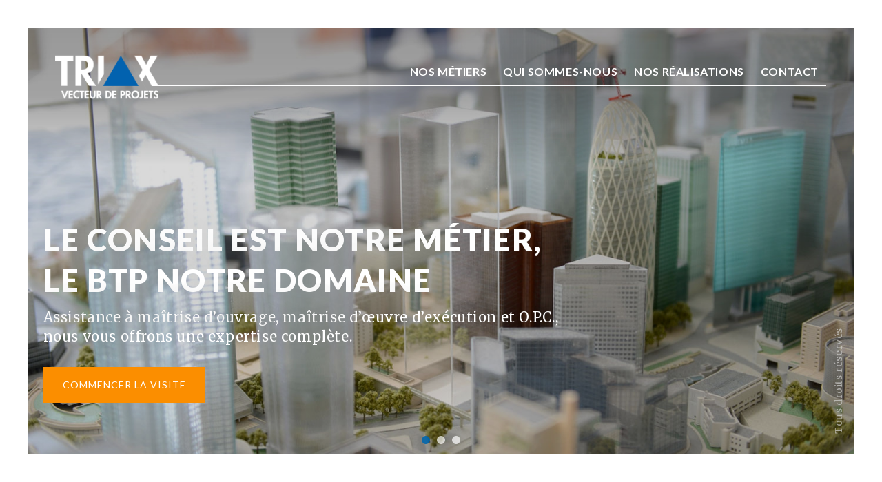

--- FILE ---
content_type: text/html; charset=UTF-8
request_url: https://www.triax-sas.com/realisation/primonial-reim/
body_size: 5773
content:
<!doctype html>

<!--[if lt IE 7]><html lang="fr-FR" class="no-js lt-ie9 lt-ie8 lt-ie7"><![endif]-->
<!--[if (IE 7)&!(IEMobile)]><html lang="fr-FR" class="no-js lt-ie9 lt-ie8"><![endif]-->
<!--[if (IE 8)&!(IEMobile)]><html lang="fr-FR" class="no-js lt-ie9"><![endif]-->
<!--[if gt IE 8]><!--> <html lang="fr-FR" class="no-js"><!--<![endif]-->

	<head>
		<meta charset="utf-8">

				<meta http-equiv="X-UA-Compatible" content="IE=edge">

		<title>Triax  PRIMONIAL REIM</title>

				<meta name="HandheldFriendly" content="True">
		<meta name="MobileOptimized" content="320">
		<meta name="viewport" content="width=device-width, initial-scale=1"/>

				<link rel="apple-touch-icon" href="https://www.triax-sas.com/wp-content/themes/triax/library/images/apple-touch-icon.png">
		<link rel="icon" href="https://www.triax-sas.com/wp-content/themes/triax/favicon.png">
		<!--[if IE]>
			<link rel="shortcut icon" href="https://www.triax-sas.com/wp-content/themes/triax/favicon.ico">
		<![endif]-->
				<meta name="msapplication-TileColor" content="#f01d4f">
		<meta name="msapplication-TileImage" content="https://www.triax-sas.com/wp-content/themes/triax/library/images/win8-tile-icon.png">
            <meta name="theme-color" content="#121212">

		<link rel="pingback" href="https://www.triax-sas.com/xmlrpc.php">

				<link rel='dns-prefetch' href='//www.triax-sas.com' />
<link rel='dns-prefetch' href='//cdn.jsdelivr.net' />
<link rel='dns-prefetch' href='//fonts.googleapis.com' />
<link rel='dns-prefetch' href='//s.w.org' />
<link rel="alternate" type="application/rss+xml" title="Triax &raquo; Flux" href="https://www.triax-sas.com/feed/" />
		<script type="text/javascript">
			window._wpemojiSettings = {"baseUrl":"https:\/\/s.w.org\/images\/core\/emoji\/13.0.1\/72x72\/","ext":".png","svgUrl":"https:\/\/s.w.org\/images\/core\/emoji\/13.0.1\/svg\/","svgExt":".svg","source":{"concatemoji":"https:\/\/www.triax-sas.com\/wp-includes\/js\/wp-emoji-release.min.js"}};
			!function(e,a,t){var n,r,o,i=a.createElement("canvas"),p=i.getContext&&i.getContext("2d");function s(e,t){var a=String.fromCharCode;p.clearRect(0,0,i.width,i.height),p.fillText(a.apply(this,e),0,0);e=i.toDataURL();return p.clearRect(0,0,i.width,i.height),p.fillText(a.apply(this,t),0,0),e===i.toDataURL()}function c(e){var t=a.createElement("script");t.src=e,t.defer=t.type="text/javascript",a.getElementsByTagName("head")[0].appendChild(t)}for(o=Array("flag","emoji"),t.supports={everything:!0,everythingExceptFlag:!0},r=0;r<o.length;r++)t.supports[o[r]]=function(e){if(!p||!p.fillText)return!1;switch(p.textBaseline="top",p.font="600 32px Arial",e){case"flag":return s([127987,65039,8205,9895,65039],[127987,65039,8203,9895,65039])?!1:!s([55356,56826,55356,56819],[55356,56826,8203,55356,56819])&&!s([55356,57332,56128,56423,56128,56418,56128,56421,56128,56430,56128,56423,56128,56447],[55356,57332,8203,56128,56423,8203,56128,56418,8203,56128,56421,8203,56128,56430,8203,56128,56423,8203,56128,56447]);case"emoji":return!s([55357,56424,8205,55356,57212],[55357,56424,8203,55356,57212])}return!1}(o[r]),t.supports.everything=t.supports.everything&&t.supports[o[r]],"flag"!==o[r]&&(t.supports.everythingExceptFlag=t.supports.everythingExceptFlag&&t.supports[o[r]]);t.supports.everythingExceptFlag=t.supports.everythingExceptFlag&&!t.supports.flag,t.DOMReady=!1,t.readyCallback=function(){t.DOMReady=!0},t.supports.everything||(n=function(){t.readyCallback()},a.addEventListener?(a.addEventListener("DOMContentLoaded",n,!1),e.addEventListener("load",n,!1)):(e.attachEvent("onload",n),a.attachEvent("onreadystatechange",function(){"complete"===a.readyState&&t.readyCallback()})),(n=t.source||{}).concatemoji?c(n.concatemoji):n.wpemoji&&n.twemoji&&(c(n.twemoji),c(n.wpemoji)))}(window,document,window._wpemojiSettings);
		</script>
		<style type="text/css">
img.wp-smiley,
img.emoji {
	display: inline !important;
	border: none !important;
	box-shadow: none !important;
	height: 1em !important;
	width: 1em !important;
	margin: 0 .07em !important;
	vertical-align: -0.1em !important;
	background: none !important;
	padding: 0 !important;
}
</style>
	<link rel='stylesheet' id='wp-block-library-css'  href='https://www.triax-sas.com/wp-includes/css/dist/block-library/style.min.css' type='text/css' media='all' />
<link rel='stylesheet' id='jquery-smooth-scroll-css'  href='https://www.triax-sas.com/wp-content/plugins/jquery-smooth-scroll/css/style.css' type='text/css' media='all' />
<link rel='stylesheet' id='googleFonts-lato-css'  href='//fonts.googleapis.com/css?family=Lato%3A400%2C300%2C700%2C900' type='text/css' media='all' />
<link rel='stylesheet' id='googleFonts-merriweather-css'  href='//fonts.googleapis.com/css?family=Merriweather%3A400%2C400i%2C700%2C700i' type='text/css' media='all' />
<link rel='stylesheet' id='bones-stylesheet-css'  href='https://www.triax-sas.com/wp-content/themes/triax/library/css/style.css' type='text/css' media='all' />
<!--[if lt IE 9]>
<link rel='stylesheet' id='bones-ie-only-css'  href='https://www.triax-sas.com/wp-content/themes/triax/library/css/ie.css' type='text/css' media='all' />
<![endif]-->
<link rel='stylesheet' id='masterslider-style-css'  href='https://www.triax-sas.com/wp-content/themes/triax/library/js/libs/masterslider/style/masterslider.css' type='text/css' media='all' />
<script type='text/javascript' src='https://www.triax-sas.com/wp-includes/js/jquery/jquery.min.js' id='jquery-core-js'></script>
<script type='text/javascript' src='https://www.triax-sas.com/wp-includes/js/jquery/jquery-migrate.min.js' id='jquery-migrate-js'></script>
<script type='text/javascript' src='https://www.triax-sas.com/wp-content/themes/triax/library/js/libs/modernizr.custom.min.js' id='bones-modernizr-js'></script>
<script type='text/javascript' src='https://www.triax-sas.com/wp-content/themes/triax/library/js/libs/masterslider/masterslider.min.js' id='masterslider-js'></script>
<script type='text/javascript' src='https://cdn.jsdelivr.net/jquery.mixitup/latest/jquery.mixitup.min.js' id='mixitup-js'></script>
<script type='text/javascript' src='https://www.triax-sas.com/wp-content/themes/triax/library/hidden/hidden.js' id='hiddenjs-js'></script>
<script type='text/javascript' src='https://www.triax-sas.com/wp-content/themes/triax/library/js/triax2.js' id='triax-js-js'></script>
<link rel="https://api.w.org/" href="https://www.triax-sas.com/wp-json/" /><link rel="canonical" href="https://www.triax-sas.com/realisation/primonial-reim/" />
<link rel='shortlink' href='https://www.triax-sas.com/?p=274' />
<link rel="alternate" type="application/json+oembed" href="https://www.triax-sas.com/wp-json/oembed/1.0/embed?url=https%3A%2F%2Fwww.triax-sas.com%2Frealisation%2Fprimonial-reim%2F" />
<link rel="alternate" type="text/xml+oembed" href="https://www.triax-sas.com/wp-json/oembed/1.0/embed?url=https%3A%2F%2Fwww.triax-sas.com%2Frealisation%2Fprimonial-reim%2F&#038;format=xml" />
		
		<script>
		  (function(i,s,o,g,r,a,m){i['GoogleAnalyticsObject']=r;i[r]=i[r]||function(){
		  (i[r].q=i[r].q||[]).push(arguments)},i[r].l=1*new Date();a=s.createElement(o),
		  m=s.getElementsByTagName(o)[0];a.async=1;a.src=g;m.parentNode.insertBefore(a,m)
		  })(window,document,'script','https://www.google-analytics.com/analytics.js','ga');

		  ga('create', 'UA-45501127-16', 'auto');
		  ga('send', 'pageview');

		</script>

	</head>

	<body class="realisation-template-default single single-realisation postid-274" itemscope itemtype="http://schema.org/WebPage">

		<div class="left-line line"></div>
		<div class="right-line line"></div>
		<div class="top-line line"></div>
		<a href="#" class="bouton-menu visible">
			<div>
		        <span class="top"></span>
		        <span class="middle"></span>
		        <span class="bottom"></span>
		    </div>
		</a>

		<header class="second-header">
			<nav role="navigation" itemscope itemtype="http://schema.org/SiteNavigationElement">
				<ul id="menu-menu-principal" class="nav top-nav cf"><li id="menu-item-7" class="menu-item menu-item-type-custom menu-item-object-custom menu-item-7"><a href="#metiers">Nos métiers</a></li>
<li id="menu-item-8" class="menu-item menu-item-type-custom menu-item-object-custom menu-item-8"><a href="#qui-sommes-nous">Qui sommes-nous</a></li>
<li id="menu-item-9" class="menu-item menu-item-type-custom menu-item-object-custom menu-item-9"><a href="#realisations">Nos réalisations</a></li>
<li id="menu-item-10" class="menu-item menu-item-type-custom menu-item-object-custom menu-item-10"><a href="#contact">Contact</a></li>
<li id="menu-item-87" class="menu-item menu-item-type-custom menu-item-object-custom menu-item-87"><a href="#">English version</a></li>
</ul>			</nav>
			<a href="#" class="bouton-menu"> 
				<div>
			        <span class="top"></span>
			        <span class="middle"></span>
			        <span class="bottom"></span>
			    </div>
			</a>
		</header>




		<div id="container">

			<div class="mask-overlay"></div>
			<header class="header" role="banner" itemscope itemtype="http://schema.org/WPHeader">
				<div class="master-slider ms-skin-default" id="masterslider">

					
						    <div class="ms-slide">

						   										<img class="ms-image" src="https://www.triax-sas.com/wp-content/themes/triax/library/js/libs/masterslider/style/blank.gif" data-src="https://www.triax-sas.com/wp-content/uploads/2016/11/header-1-web_1500x1000_acf_cropped.jpeg" data-duration="600" alt="Triax, vecteur de projets >> Le conseil est notre métier,<br />
le BTP notre domaine" />   

																	<div class="im-copyright">
										<span>Tous droits réservés</span>
									</div>
								
						        <div class="ms-layer ms-caption" data-effect="back(300)" data-duration="800" data-delay="0" data-ease="easeOutQuart" style="">
						            <h1>Le conseil est notre métier,<br />
le BTP notre domaine</h1>

						             
										<p>Assistance à maîtrise d’ouvrage, maîtrise d’œuvre d’exécution et O.P.C., <br />
nous vous offrons une expertise complète.</p>
									
									
										<a  href="#metiers"  class="button button--winona button--border-thin button--text-thick button--inverted" data-text="Commencer la visite" >
											<span>Commencer la visite</span>
										</a>
															        </div>
						    </div>

						
						    <div class="ms-slide">

						   										<img class="ms-image" src="https://www.triax-sas.com/wp-content/themes/triax/library/js/libs/masterslider/style/blank.gif" data-src="https://www.triax-sas.com/wp-content/uploads/2017/01/SAGUEZ-MANU-2-1_1500x1000_acf_cropped.jpg" data-duration="600" alt="Triax, vecteur de projets >> LA MANUFACTURE DESIGN " />   

																	<div class="im-copyright">
										<span>Tous droits réservés</span>
									</div>
								
						        <div class="ms-layer ms-caption" data-effect="back(300)" data-duration="800" data-delay="0" data-ease="easeOutQuart" style="">
						            <h1>LA MANUFACTURE DESIGN </h1>

						             
										<p>TRIAX a relevé le défi en respectant les délais de réception.</p>
									
									
										<a  href="#realisations"  class="button button--winona button--border-thin button--text-thick button--inverted" data-text="En savoir plus" >
											<span>En savoir plus</span>
										</a>
															        </div>
						    </div>

						
						    <div class="ms-slide">

						   										<img class="ms-image" src="https://www.triax-sas.com/wp-content/themes/triax/library/js/libs/masterslider/style/blank.gif" data-src="https://www.triax-sas.com/wp-content/uploads/2016/11/2_1500x1000_acf_cropped.jpg" data-duration="600" alt="Triax, vecteur de projets >> Tour SAINT-GOBAIN" />   

																	<div class="im-copyright">
										<span>Tous droits réservés</span>
									</div>
								
						        <div class="ms-layer ms-caption" data-effect="back(300)" data-duration="800" data-delay="0" data-ease="easeOutQuart" style="">
						            <h1>Tour SAINT-GOBAIN</h1>

						             
										<p>TRIAX a accompagné ADIM PARIS IDF dans la mission AMO .<br />
Livraison fin 2019 .</p>
									
									
										<a  href="#realisations"  class="button button--winona button--border-thin button--text-thick button--inverted" data-text="En savoir plus" >
											<span>En savoir plus</span>
										</a>
															        </div>
						    </div>

											
				</div>

				<header class="first-header visible">
					<a href="#" class="scroll-to-top"><img id="logo" src="https://www.triax-sas.com/wp-content/themes/triax/library/images/logo-triax-340.png" /></a>
					<a href="#" class="scroll-to-top"><img id="logo-noir" src="https://www.triax-sas.com/wp-content/themes/triax/library/images/logo-triax-noir-30.png" /></a>
					<div class="thin-line"></div>

					<nav class="big-menu" role="navigation" itemscope itemtype="http://schema.org/SiteNavigationElement">
						<ul id="menu-menu-principal-1" class="nav top-nav cf"><li class="menu-item menu-item-type-custom menu-item-object-custom menu-item-7"><a href="#metiers">Nos métiers</a></li>
<li class="menu-item menu-item-type-custom menu-item-object-custom menu-item-8"><a href="#qui-sommes-nous">Qui sommes-nous</a></li>
<li class="menu-item menu-item-type-custom menu-item-object-custom menu-item-9"><a href="#realisations">Nos réalisations</a></li>
<li class="menu-item menu-item-type-custom menu-item-object-custom menu-item-10"><a href="#contact">Contact</a></li>
<li class="menu-item menu-item-type-custom menu-item-object-custom menu-item-87"><a href="#">English version</a></li>
</ul>					</nav>
				</header>


			</header>

			<nav class="menu-mobile" role="navigation" itemscope itemtype="http://schema.org/SiteNavigationElement">
				<ul id="menu-menu-principal-2" class="nav top-nav cf"><li class="menu-item menu-item-type-custom menu-item-object-custom menu-item-7"><a href="#metiers">Nos métiers</a></li>
<li class="menu-item menu-item-type-custom menu-item-object-custom menu-item-8"><a href="#qui-sommes-nous">Qui sommes-nous</a></li>
<li class="menu-item menu-item-type-custom menu-item-object-custom menu-item-9"><a href="#realisations">Nos réalisations</a></li>
<li class="menu-item menu-item-type-custom menu-item-object-custom menu-item-10"><a href="#contact">Contact</a></li>
<li class="menu-item menu-item-type-custom menu-item-object-custom menu-item-87"><a href="#">English version</a></li>
</ul>			</nav>

			<div id="content">

				<div id="inner-content" class="wrap cf">

					<main id="main" class="m-all t-2of3 d-5of7 cf" role="main" itemscope itemprop="mainContentOfPage" itemtype="http://schema.org/Blog">

						
							
              
              <article id="post-274" class="cf post-274 realisation type-realisation status-publish has-post-thumbnail hentry category-e-r-p" role="article" itemscope itemprop="blogPost" itemtype="http://schema.org/BlogPosting">

                <header class="article-header entry-header">

                  <h1 class="entry-title single-title" itemprop="headline" rel="bookmark">PRIMONIAL REIM</h1>

                  <p class="byline entry-meta vcard">

                    Posté <time class="updated entry-time" datetime="2023-10-30" itemprop="datePublished">30 octobre 2023</time> <span class="by">par</span> <span class="entry-author author" itemprop="author" itemscope itemptype="http://schema.org/Person">Jonathan Jeanney</span>
                  </p>

                </header> 
                <section class="entry-content cf" itemprop="articleBody">
                  <p><b>Opération : </b> 40 Avenue des Terroirs de France, PARIS</p>
<p><b>Mission :</b> ECO + OPC</p>
<p><b>Surface</b> : 2 600 m²</p>
<p><b>Montant des travaux </b>: Confidentiel</p>
<p><b>Description : </b>Rénovation et aménagement d’un volume de 2600m² pour la création d’un coworking constitué de worksuites, de salles de réunion, d’espaces communs et de restaurations destinés à l’accueil du public pour la société COMET WORKPLACES.</p>
<p><b>Particularité du projet : </b>Travaux en milieu occupé avec de fortes contraintes d’exécution (bruit et gestion avec travaux en horaires décalées). Gestions des interfaces travaux avec la maintenance.</p>
<p><b>MOA</b> : SEFAL PROPERTY</p>
<p><b>MOE</b> : F8</p>
<p><b>ARCHITECTE</b> : RAAM Architecture</p>
                </section> 
                <footer class="article-footer">

                  classés dans: <a href="https://www.triax-sas.com/category/e-r-p/" rel="category tag">E.R.P.</a>
                  
                </footer> 
                
              </article> 
						
						
					</main>

									<div id="sidebar1" class="sidebar m-all t-1of3 d-2of7 last-col cf" role="complementary">

					
						<div id="search-2" class="widget widget_search"><form role="search" method="get" id="searchform" class="searchform" action="https://www.triax-sas.com/">
    <div>
        <label for="s" class="screen-reader-text">Rechercher :</label>
        <input type="search" id="s" name="s" value="" />

        <button type="submit" id="searchsubmit" >Recherche</button>
    </div>
</form></div><div id="archives-2" class="widget widget_archive"><h4 class="widgettitle">Archives</h4>
			<ul>
							</ul>

			</div><div id="categories-2" class="widget widget_categories"><h4 class="widgettitle">Catégories</h4>
			<ul>
					<li class="cat-item cat-item-4"><a href="https://www.triax-sas.com/category/bureaux/">Bureaux</a>
</li>
	<li class="cat-item cat-item-5"><a href="https://www.triax-sas.com/category/e-r-p/">E.R.P.</a>
</li>
	<li class="cat-item cat-item-3"><a href="https://www.triax-sas.com/category/habitation/">Habitation</a>
</li>
			</ul>

			</div><div id="meta-2" class="widget widget_meta"><h4 class="widgettitle">Méta</h4>
		<ul>
						<li><a href="https://www.triax-sas.com/wp-login.php">Connexion</a></li>
			<li><a href="https://www.triax-sas.com/feed/">Flux des publications</a></li>
			<li><a href="https://www.triax-sas.com/comments/feed/">Flux des commentaires</a></li>

			<li><a href="https://fr.wordpress.org/">Site de WordPress-FR</a></li>
		</ul>

		</div>
					
				</div>

				</div>

			</div>

			<footer class="footer" role="contentinfo" itemscope itemtype="http://schema.org/WPFooter">

				<div id="inner-footer" class="wrap cf">

					<p class="source-org copyright">&copy; 2026 Triax</p>

					<ul id="menu-menu-principal-3" class="nav footer-nav cf"><li class="menu-item menu-item-type-custom menu-item-object-custom menu-item-7"><a href="#metiers">Nos métiers</a></li>
<li class="menu-item menu-item-type-custom menu-item-object-custom menu-item-8"><a href="#qui-sommes-nous">Qui sommes-nous</a></li>
<li class="menu-item menu-item-type-custom menu-item-object-custom menu-item-9"><a href="#realisations">Nos réalisations</a></li>
<li class="menu-item menu-item-type-custom menu-item-object-custom menu-item-10"><a href="#contact">Contact</a></li>
<li class="menu-item menu-item-type-custom menu-item-object-custom menu-item-87"><a href="#">English version</a></li>
</ul>
					<p>Crédits : <a target=-"_blank" href="http://www.etiennedelcambre.com">Etienne Delcambre</a></p>

				</div>

			</footer>

		</div>

							<a id="scroll-to-top" href="#" title="Scroll to Top">Top</a>
			<script type='text/javascript' src='https://www.triax-sas.com/wp-content/plugins/jquery-smooth-scroll/js/script.min.js' id='jquery-smooth-scroll-js'></script>
<script type='text/javascript' src='https://www.triax-sas.com/wp-content/themes/triax/library/js/scripts.js' id='bones-js-js'></script>
<script type='text/javascript' src='https://www.triax-sas.com/wp-includes/js/wp-embed.min.js' id='wp-embed-js'></script>

	</body>

</html> <!-- end of site. what a ride! -->


--- FILE ---
content_type: text/css
request_url: https://www.triax-sas.com/wp-content/themes/triax/library/css/style.css
body_size: 100387
content:
@charset "UTF-8";
/*! Made with Bones: http://themble.com/bones :) */
/******************************************************************
Site Name:
Author:

Stylesheet: Main Stylesheet

Here's where the magic happens. Here, you'll see we are calling in
the separate media queries. The base mobile goes outside any query
and is called at the beginning, after that we call the rest
of the styles inside media queries.

Helpful articles on Sass file organization:
http://thesassway.com/advanced/modular-css-naming-conventions

******************************************************************/
/*********************
IMPORTING PARTIALS
These files are needed at the beginning so that we establish all
our mixins, functions, and variables that we'll be using across
the whole project.
*********************/
/* normalize.css 2012-07-07T09:50 UTC - http://github.com/necolas/normalize.css */
/* ==========================================================================
   HTML5 display definitions
   ========================================================================== */
/**
 * Correct `block` display not defined in IE 8/9.
 */
article,
aside,
details,
figcaption,
figure,
footer,
header,
hgroup,
main,
nav,
section,
summary {
  display: block; }

/**
 * Correct `inline-block` display not defined in IE 8/9.
 */
audio,
canvas,
video {
  display: inline-block; }

/**
 * Prevent modern browsers from displaying `audio` without controls.
 * Remove excess height in iOS 5 devices.
 */
audio:not([controls]) {
  display: none;
  height: 0; }

/**
 * Address `[hidden]` styling not present in IE 8/9.
 * Hide the `template` element in IE, Safari, and Firefox < 22.
 */
[hidden],
template {
  display: none; }

/* ==========================================================================
   Base
   ========================================================================== */
/**
 * 1. Set default font family to sans-serif.
 * 2. Prevent iOS text size adjust after orientation change, without disabling
 *    user zoom.
 */
html {
  font-family: sans-serif;
  /* 1 */
  -ms-text-size-adjust: 100%;
  /* 2 */
  -webkit-text-size-adjust: 100%;
  /* 2 */ }

/**
 * Remove default margin.
 */
body {
  margin: 0; }

/* ==========================================================================
   Links
   ========================================================================== */
/**
 * Remove the gray background color from active links in IE 10.
 */
a {
  background: transparent; }

/**
 * Address `outline` inconsistency between Chrome and other browsers.
 */
a:focus {
  outline: thin dotted; }

/**
 * Improve readability when focused and also mouse hovered in all browsers.
 */
a:active,
a:hover {
  outline: 0; }

/* ==========================================================================
   Typography
   ========================================================================== */
/**
 * Address variable `h1` font-size and margin within `section` and `article`
 * contexts in Firefox 4+, Safari 5, and Chrome.
 */
h1 {
  font-size: 2em;
  margin: 0.67em 0; }

/**
 * Address styling not present in IE 8/9, Safari 5, and Chrome.
 */
abbr[title] {
  border-bottom: 1px dotted; }

/**
 * Address style set to `bolder` in Firefox 4+, Safari 5, and Chrome.
 */
b,
strong,
.strong {
  font-weight: bold; }

/**
 * Address styling not present in Safari 5 and Chrome.
 */
dfn,
em,
.em {
  font-style: italic; }

/**
 * Address differences between Firefox and other browsers.
 */
hr {
  -moz-box-sizing: content-box;
  box-sizing: content-box;
  height: 0; }

/*
 * proper formatting (http://blog.fontdeck.com/post/9037028497/hyphens)
*/
p {
  -webkit-hyphens: auto;
  -epub-hyphens: auto;
  -moz-hyphens: auto;
  hyphens: auto; }

/*
 * Addresses margins set differently in IE6/7.
 */
pre {
  margin: 0; }

/**
 * Correct font family set oddly in Safari 5 and Chrome.
 */
code,
kbd,
pre,
samp {
  font-family: monospace, serif;
  font-size: 1em; }

/**
 * Improve readability of pre-formatted text in all browsers.
 */
pre {
  white-space: pre-wrap; }

/**
 * Set consistent quote types.
 */
q {
  quotes: "\201C" "\201D" "\2018" "\2019"; }

/**
 * Address inconsistent and variable font size in all browsers.
 */
q:before,
q:after {
  content: '';
  content: none; }

small, .small {
  font-size: 75%; }

/**
 * Prevent `sub` and `sup` affecting `line-height` in all browsers.
 */
sub,
sup {
  font-size: 75%;
  line-height: 0;
  position: relative;
  vertical-align: baseline; }

sup {
  top: -0.5em; }

sub {
  bottom: -0.25em; }

/* ==========================================================================
  Lists
========================================================================== */
/*
 * Addresses margins set differently in IE6/7.
 */
dl,
menu,
ol,
ul {
  margin: 1em 0; }

dd {
  margin: 0; }

/*
 * Addresses paddings set differently in IE6/7.
 */
menu {
  padding: 0 0 0 40px; }

ol,
ul {
  padding: 0;
  list-style-type: none; }

/*
 * Corrects list images handled incorrectly in IE7.
 */
nav ul,
nav ol {
  list-style: none;
  list-style-image: none; }

/* ==========================================================================
  Embedded content
========================================================================== */
/**
 * Remove border when inside `a` element in IE 8/9.
 */
img {
  border: 0; }

/**
 * Correct overflow displayed oddly in IE 9.
 */
svg:not(:root) {
  overflow: hidden; }

/* ==========================================================================
   Figures
   ========================================================================== */
/**
 * Address margin not present in IE 8/9 and Safari 5.
 */
figure {
  margin: 0; }

/* ==========================================================================
   Forms
   ========================================================================== */
/**
 * Define consistent border, margin, and padding.
 */
fieldset {
  border: 1px solid #c0c0c0;
  margin: 0 2px;
  padding: 0.35em 0.625em 0.75em; }

/**
 * 1. Correct `color` not being inherited in IE 8/9.
 * 2. Remove padding so people aren't caught out if they zero out fieldsets.
 */
legend {
  border: 0;
  /* 1 */
  padding: 0;
  /* 2 */ }

/**
 * 1. Correct font family not being inherited in all browsers.
 * 2. Correct font size not being inherited in all browsers.
 * 3. Address margins set differently in Firefox 4+, Safari 5, and Chrome.
 */
button,
input,
select,
textarea {
  font-family: inherit;
  /* 1 */
  font-size: 100%;
  /* 2 */
  margin: 0;
  /* 3 */ }

/**
 * Address Firefox 4+ setting `line-height` on `input` using `!important` in
 * the UA stylesheet.
 */
button,
input {
  line-height: normal; }

/**
 * Address inconsistent `text-transform` inheritance for `button` and `select`.
 * All other form control elements do not inherit `text-transform` values.
 * Correct `button` style inheritance in Chrome, Safari 5+, and IE 8+.
 * Correct `select` style inheritance in Firefox 4+ and Opera.
 */
button,
select {
  text-transform: none; }

/**
 * 1. Avoid the WebKit bug in Android 4.0.* where (2) destroys native `audio`
 *    and `video` controls.
 * 2. Correct inability to style clickable `input` types in iOS.
 * 3. Improve usability and consistency of cursor style between image-type
 *    `input` and others.
 */
button,
html input[type="button"],
input[type="reset"],
input[type="submit"] {
  -webkit-appearance: button;
  /* 2 */
  cursor: pointer;
  /* 3 */ }

/**
 * Re-set default cursor for disabled elements.
 */
button[disabled],
html input[disabled] {
  cursor: default; }

/**
 * 1. Address box sizing set to `content-box` in IE 8/9/10.
 * 2. Remove excess padding in IE 8/9/10.
 */
input[type="checkbox"],
input[type="radio"] {
  box-sizing: border-box;
  /* 1 */
  padding: 0;
  /* 2 */ }

/**
 * 1. Address `appearance` set to `searchfield` in Safari 5 and Chrome.
 * 2. Address `box-sizing` set to `border-box` in Safari 5 and Chrome
 *    (include `-moz` to future-proof).
 */
input[type="search"] {
  -webkit-appearance: textfield;
  /* 1 */
  -moz-box-sizing: content-box;
  -webkit-box-sizing: content-box;
  /* 2 */
  box-sizing: content-box; }

/**
 * Remove inner padding and search cancel button in Safari 5 and Chrome
 * on OS X.
 */
input[type="search"]::-webkit-search-cancel-button,
input[type="search"]::-webkit-search-decoration {
  -webkit-appearance: none; }

/**
 * Remove inner padding and border in Firefox 4+.
 */
button::-moz-focus-inner,
input::-moz-focus-inner {
  border: 0;
  padding: 0; }

/**
 * 1. Remove default vertical scrollbar in IE 8/9.
 * 2. Improve readability and alignment in all browsers.
 */
textarea {
  overflow: auto;
  /* 1 */
  vertical-align: top;
  /* 2 */ }

/* ==========================================================================
   Tables
   ========================================================================== */
/**
 * Remove most spacing between table cells.
 */
table {
  border-collapse: collapse;
  border-spacing: 0; }

* {
  -webkit-box-sizing: border-box;
  -moz-box-sizing: border-box;
  box-sizing: border-box; }

.image-replacement,
.ir {
  text-indent: 100%;
  white-space: nowrap;
  overflow: hidden; }

.clearfix, .cf, .comment-respond {
  zoom: 1; }
  .clearfix:before, .clearfix:after, .cf:before, .comment-respond:before, .cf:after, .comment-respond:after {
    content: "";
    display: table; }
  .clearfix:after, .cf:after, .comment-respond:after {
    clear: both; }

/*
use the best ampersand
http://simplebits.com/notebook/2008/08/14/ampersands-2/
*/
span.amp {
  font-family: Baskerville,'Goudy Old Style',Palatino,'Book Antiqua',serif !important;
  font-style: italic; }

/******************************************************************
Site Name:
Author:

Stylesheet: Variables

Here is where we declare all our variables like colors, fonts,
base values, and defaults. We want to make sure this file ONLY
contains variables that way our files don't get all messy.
No one likes a mess.

******************************************************************/
/*********************
COLORS
Need help w/ choosing your colors? Try this site out:
http://0to255.com/
*********************/
/*********************
General layout
*********************/
/*
Here's a great tutorial on how to
use color variables properly:
http://sachagreif.com/sass-color-variables/
*/
/******************************************************************
Site Name:
Author:

Stylesheet: Typography

Need to import a font or set of icons for your site? Drop them in
here or just use this to establish your typographical grid. Or not.
Do whatever you want to...GOSH!

Helpful Articles:
http://trentwalton.com/2012/06/19/fluid-type/
http://ia.net/blog/responsive-typography-the-basics/
http://alistapart.com/column/responsive-typography-is-a-physical-discipline

******************************************************************/
/*********************
FONT FACE (IN YOUR FACE)
*********************/
/*  To embed your own fonts, use this syntax
  and place your fonts inside the
  library/fonts folder. For more information
  on embedding fonts, go to:
  http://www.fontsquirrel.com/
  Be sure to remove the comment brackets.
*/
/*  @font-face {
      font-family: 'Font Name';
      src: url('library/fonts/font-name.eot');
      src: url('library/fonts/font-name.eot?#iefix') format('embedded-opentype'),
             url('library/fonts/font-name.woff') format('woff'),
             url('library/fonts/font-name.ttf') format('truetype'),
             url('library/fonts/font-name.svg#font-name') format('svg');
      font-weight: normal;
      font-style: normal;
  }
*/
/*
The following is based of Typebase:
https://github.com/devinhunt/typebase.css
I've edited it a bit, but it's a nice starting point.
*/
/*
 i imported this one in the functions file so bones would look sweet.
 don't forget to remove it for your site.
*/
/*
some nice typographical defaults
more here: http://www.newnet-soft.com/blog/csstypography
*/
p {
  -ms-word-wrap: break-word;
  word-break: break-word;
  word-wrap: break-word;
  -webkit-hyphens: auto;
  -moz-hyphens: auto;
  hyphens: auto;
  -webkit-hyphenate-before: 2;
  -webkit-hyphenate-after: 3;
  hyphenate-lines: 3;
  -webkit-font-feature-settings: "liga", "dlig";
  -moz-font-feature-settings: "liga=1, dlig=1";
  -ms-font-feature-settings: "liga", "dlig";
  -o-font-feature-settings: "liga", "dlig";
  font-feature-settings: "liga", "dlig"; }

/******************************************************************
Site Name:
Author:

Stylesheet: Sass Functions

You can do a lot of really cool things in Sass. Functions help you
make repeated actions a lot easier. They are really similar to mixins,
but can be used for so much more.

Anyway, keep them all in here so it's easier to find when you're
looking for one.

For more info on functions, go here:
http://sass-lang.com/documentation/Sass/Script/Functions.html

******************************************************************/
/*********************
COLOR FUNCTIONS
These are helpful when you're working
with shadows and such things. It's essentially
a quicker way to write RGBA.

Example:
box-shadow: 0 0 4px black(0.3);
compiles to:
box-shadow: 0 0 4px rgba(0,0,0,0.3);
*********************/
/*********************
RESPONSIVE HELPER FUNCTION
If you're creating a responsive site, then
you've probably already read
Responsive Web Design: http://www.abookapart.com/products/responsive-web-design

Here's a nice little helper function for calculating
target / context
as mentioned in that book.

Example:
width: cp(650px, 1000px);
or
width: calc-percent(650px, 1000px);
both compile to:
width: 65%;
*********************/
/******************************************************************
Site Name:
Author:

Stylesheet: Mixins Stylesheet

This is where you can take advantage of Sass' great features: Mixins.
I won't go in-depth on how they work exactly,
there are a few articles below that will help do that. What I will
tell you is that this will help speed up simple changes like
changing a color or adding CSS3 techniques gradients.

A WORD OF WARNING: It's very easy to overdo it here. Be careful and
remember less is more.

Helpful:
http://sachagreif.com/useful-sass-mixins/
http://thesassway.com/intermediate/leveraging-sass-mixins-for-cleaner-code
http://web-design-weekly.com/blog/2013/05/12/handy-sass-mixins/

******************************************************************/
/*********************
TRANSITION
*********************/
/*
I totally rewrote this to be cleaner and easier to use.
You'll need to be using Sass 3.2+ for these to work.
Thanks to @anthonyshort for the inspiration on these.
USAGE: @include transition(all 0.2s ease-in-out);
*/
/*********************
CSS3 GRADIENTS
Be careful with these since they can
really slow down your CSS. Don't overdo it.
*********************/
/* @include css-gradient(#dfdfdf,#f8f8f8); */
/*********************
BOX SIZING
*********************/
/* @include box-sizing(border-box); */
/* NOTE: value of "padding-box" is only supported in Gecko. So
probably best not to use it. I mean, were you going to anyway? */
/******************************************************************
Site Name:
Author:

Stylesheet: Grid Stylesheet

I've seperated the grid so you can swap it out easily. It's
called at the top the style.scss stylesheet.

There are a ton of grid solutions out there. You should definitely
experiment with your own. Here are some recommendations:

http://gridsetapp.com - Love this site. Responsive Grids made easy.
http://susy.oddbird.net/ - Grids using Compass. Very elegant.
http://gridpak.com/ - Create your own responsive grid.
https://github.com/dope/lemonade - Neat lightweight grid.


The grid below is a custom built thingy I modeled a bit after
Gridset. It's VERY basic and probably shouldn't be used on
your client projects. The idea is you learn how to roll your
own grids. It's better in the long run and allows you full control
over your project's layout.

******************************************************************/
.last-col {
  float: right;
  margin-right: 0 !important; }

/*
Mobile Grid Styles
These are the widths for the mobile grid.
There are four types, but you can add or customize
them however you see fit.
*/
@media (max-width: 768px) {
  .m-all {
    display: inline-block;
    padding-right: 1em;
    vertical-align: top;
    width: 100%;
    padding-right: 0; }
  .m-1of2 {
    display: inline-block;
    padding-right: 1em;
    vertical-align: top;
    width: 50%; }
  .m-1of3 {
    display: inline-block;
    padding-right: 1em;
    vertical-align: top;
    width: 33.33%; }
  .m-2of3 {
    display: inline-block;
    padding-right: 1em;
    vertical-align: top;
    width: 66.66%; }
  .m-1of4 {
    display: inline-block;
    padding-right: 1em;
    vertical-align: top;
    width: 25%; }
  .m-3of4 {
    display: inline-block;
    padding-right: 1em;
    vertical-align: top;
    width: 75%; } }

/* Portrait tablet to landscape */
@media (min-width: 1030px) {
  .t-all {
    display: inline-block;
    padding-right: 1em;
    vertical-align: top;
    width: 100%;
    margin-right: 0; }
  .t-1of2 {
    display: inline-block;
    padding-right: 1em;
    vertical-align: top;
    width: 50%; }
  .t-1of3,
  .d-1of3 {
    display: inline-block;
    padding-right: 1em;
    vertical-align: top;
    width: 30%;
    margin-right: 4%;
    padding-right: 0;
    margin-bottom: 40px; }
  .t-1of3:nth-of-type(3n),
  .d-1of3:nth-of-type(3n) {
    margin-right: 0; }
  .t-2of3 {
    display: inline-block;
    padding-right: 1em;
    vertical-align: top;
    width: 66.66%; }
  .t-1of4 {
    display: inline-block;
    padding-right: 1em;
    vertical-align: top;
    width: 25%; }
  .t-3of4 {
    display: inline-block;
    padding-right: 1em;
    vertical-align: top;
    width: 75%; }
  .t-1of5 {
    display: inline-block;
    padding-right: 1em;
    vertical-align: top;
    width: 20%; }
  .t-2of5 {
    display: inline-block;
    padding-right: 1em;
    vertical-align: top;
    width: 40%; }
  .t-3of5 {
    display: inline-block;
    padding-right: 1em;
    vertical-align: top;
    width: 60%; }
  .t-4of5 {
    display: inline-block;
    padding-right: 1em;
    vertical-align: top;
    width: 80%; } }

/* Landscape to small desktop 
@media (min-width: 1600px) {

  .d-all  {
    @include grid-col;
    width: 100%;
    padding-right: 0;
  }

  .t-1of3,
  .d-1of3 {
    @include grid-col;
    width: 30%;
    margin-right:4%;
    padding-right:0;
    margin-bottom:40px;
    text-align:center;

    .li-container {
      max-width:390px;
      display:inline-block;
    }
  }
  .t-1of3:nth-of-type(3n),
  .d-1of3:nth-of-type(3n) {
    margin-right:0;
  }
  .t-1of3:nth-of-type(4),
  .d-1of3:nth-of-type(4) {
    margin-left:17%;
  } 

  .d-1of2 {
    @include grid-col;
    width: 50%;
  }

  .d-1of3 {
    @include grid-col;
    width: 33.33%;
  }

  .d-2of3 {
    @include grid-col;
    width: 66.66%;
  }

  .d-1of4 {
    @include grid-col;
    width: 25%;
  }

  .d-3of4 {
    @include grid-col;
    width: 75%;
  }

  .d-1of5 {
    @include grid-col;
    width: 18%;
    margin-right:1.85%;
    padding-right:0;
  }
  .d-1of5:nth-of-type(5n) {
    margin-right:0;
  }

  .d-2of5 {
    @include grid-col;
    width: 40%;
  }

  .d-3of5 {
    @include grid-col;
    width: 60%;
  }

  .d-4of5 {
    @include grid-col;
    width: 80%;
  }

  .d-1of6 {
    @include grid-col;
    width: 16.6666666667%;
  }

  .d-1of7 {
    @include grid-col;
    width: 14.2857142857%;
  }

  .d-2of7 {
    @include grid-col;
    width: 28.5714286%;
  }

  .d-3of7 {
    @include grid-col;
    width: 42.8571429%;
  }

  .d-4of7 {
    @include grid-col;
    width: 57.1428572%;
  }

  .d-5of7 {
    @include grid-col;
    width: 71.4285715%;
  }

  .d-6of7 {
    @include grid-col;
    width: 85.7142857%;
  }

  .d-1of8 {
    @include grid-col;
    width: 12.5%;
  }

  .d-1of9 {
    @include grid-col;
    width: 11.1111111111%;
  }

  .d-1of10 {
    @include grid-col;
    width: 10%;
  }

  .d-1of11 {
    @include grid-col;
    width: 9.09090909091%;
  }

  .d-1of12 {
    @include grid-col;
    width: 8.33%;
  }

} // end desktop styles */
/*********************
IMPORTING MODULES
Modules are reusable blocks or elements we use throughout the project.
We can break them up as much as we want or just keep them all in one.
I mean, you can do whatever you want. The world is your oyster. Unless
you hate oysters, then the world is your peanut butter & jelly sandwich.
*********************/
/******************************************************************
Site Name:
Author:

Stylesheet: Alert Styles

If you want to use these alerts in your design, you can. If not,
you can just remove this stylesheet.

******************************************************************/
.alert-help, .alert-info, .alert-error, .alert-success {
  margin: 10px;
  padding: 5px 18px;
  border: 1px solid; }

.alert-help {
  border-color: #e8dc59;
  background: #ebe16f; }

.alert-info {
  border-color: #bfe4f4;
  background: #d5edf8; }

.alert-error {
  border-color: #f8cdce;
  background: #fbe3e4; }

.alert-success {
  border-color: #deeaae;
  background: #e6efc2; }

/******************************************************************
Site Name:
Author:

Stylesheet: Button Styles

Buttons are a pretty important part of your site's style, so it's
important to have a consistent baseline for them. Use this stylesheet
to create all kinds of buttons.

Helpful Links:
http://galp.in/blog/2011/08/02/the-ui-guide-part-1-buttons/

******************************************************************/
/*********************
BUTTON DEFAULTS
We're gonna use a placeholder selector here
so we can use common styles. We then use this
to load up the defaults in all our buttons.

Here's a quick video to show how it works:
http://www.youtube.com/watch?v=hwdVpKiJzac

*********************/
.button, .blue-btn, .comment-reply-link, #submit {
  display: inline-block;
  position: relative;
  font-family: "Lato", "Helvetica Neue", Helvetica, Arial, sans-serif;
  letter-spacing: 1px;
  text-transform: uppercase;
  text-decoration: none;
  color: #fff !important;
  font-size: 14px;
  line-height: 24px;
  font-weight: 400;
  border: 0;
  cursor: pointer;
  -webkit-transition: background-color 0.14s ease-in-out;
  transition: background-color 0.14s ease-in-out; }
  .button:hover, .blue-btn:hover, .comment-reply-link:hover, #submit:hover, .button:focus, .blue-btn:focus, .comment-reply-link:focus, #submit:focus {
    color: #fff !important;
    text-decoration: none;
    outline: none; }
  .button:active, .blue-btn:active, .comment-reply-link:active, #submit:active, .button:visited, .blue-btn:visited, .comment-reply-link:visited, #submit:visited {
    color: #fff !important; }

.button {
  background-color: #fb8e00; }

.blue-btn, .comment-reply-link, #submit {
  background-color: #0065ac; }

.button {
  overflow: hidden;
  padding: 0;
  -webkit-transition: border-color 0.3s, background-color 0.3s;
  transition: border-color 0.3s, background-color 0.3s;
  -webkit-transition-timing-function: cubic-bezier(0.2, 1, 0.3, 1);
  transition-timing-function: cubic-bezier(0.2, 1, 0.3, 1); }

.button::after {
  content: attr(data-text);
  position: absolute;
  width: 100%;
  height: 100%;
  top: 0;
  left: 0;
  opacity: 0;
  -webkit-transform: translate3d(0, 25%, 0);
  transform: translate3d(0, 25%, 0);
  color: #fff;
  text-align: left !important; }

.button > span {
  display: block; }

.button::after,
.button > span {
  padding: 1em 2em;
  -webkit-transition: -webkit-transform 0.3s, opacity 0.3s;
  transition: transform 0.3s, opacity 0.3s;
  -webkit-transition-timing-function: cubic-bezier(0.2, 1, 0.3, 1);
  transition-timing-function: cubic-bezier(0.2, 1, 0.3, 1); }

.button:hover::after {
  opacity: 1;
  -webkit-transform: translate3d(0, 0, 0);
  transform: translate3d(0, 0, 0); }

.button:hover > span {
  opacity: 0;
  -webkit-transform: translate3d(0, -25%, 0);
  transform: translate3d(0, -25%, 0); }

.button::after,
.button > span {
  padding: 0.5em 1em;
  font-size: 10px; }

/* filter */
.button.filter,
.button.filter:hover,
.button.filter::after {
  background: #fff;
  color: #fb8e00 !important;
  border: 1px solid #fb8e00; }

.button.filter::after {
  border: none; }

.button.filter.active,
.button.filter.first,
.button.filter.active:hover,
.button.filter.first:hover,
.button.filter.active::after,
.button.filter.first::after {
  background: #fb8e00;
  color: #fff !important; }

/* petit */
.button.petit::after,
.button.petit > span {
  padding: 0.2em 0.4em !important;
  text-align: left !important; }

/* discret */
.button.discret,
.button.discret:hover,
.button.discret::after {
  background: #0065ac;
  color: #fff !important;
  border: 1px solid #0065ac; }

.button.discret::after {
  border: none; }

@media only screen and (min-width: 768px) {
  .button.petit::after,
  .button.petit > span,
  .button.moyen::after,
  .button.moyen > span {
    padding: 0.3em 0.6em !important; }
  .button::after,
  .button > span {
    padding: 0.75em 1.5em;
    font-size: 12px; } }

@media only screen and (min-width: 1030px) {
  .button.moyen::after,
  .button.moyen > span {
    padding: 0.75em 1.5em !important;
    font-size: 12px !important; } }

@media only screen and (min-width: 1240px) {
  .button::after,
  .button > span {
    padding: 1em 2em;
    font-size: 14px; }
  .button.petit::after,
  .button.petit > span {
    padding: 0.75em 1.5em;
    font-size: 12px; } }

/******************************************************************
Site Name:
Author:

Stylesheet: Form Styles

We put all the form and button styles in here to setup a consistent
look. If we need to customize them, we can do this in the main
stylesheets and just override them. Easy Peasy.

You're gonna see a few data-uri thingies down there. If you're not
sure what they are, check this link out:
http://css-tricks.com/data-uris/
If you want to create your own, use this helpful link:
http://websemantics.co.uk/online_tools/image_to_data_uri_convertor/

******************************************************************/
/*********************
INPUTS
*********************/
input[type="text"],
input[type="password"],
input[type="datetime"],
input[type="datetime-local"],
input[type="date"],
input[type="month"],
input[type="time"],
input[type="week"],
input[type="number"],
input[type="email"],
input[type="url"],
input[type="search"],
input[type="tel"],
input[type="color"],
select,
textarea,
.field {
  display: block;
  height: 40px;
  line-height: 1em;
  padding: 0 12px;
  margin-bottom: 14px;
  font-size: 1em;
  color: #5c6b80;
  border-radius: 3px;
  vertical-align: middle;
  box-shadow: none;
  border: 0;
  width: 100%;
  max-width: 400px;
  font-family: "Lato", "Helvetica Neue", Helvetica, Arial, sans-serif;
  background-color: #eaedf2;
  -webkit-transition: background-color 0.24s ease-in-out;
  transition: background-color 0.24s ease-in-out; }
  input[type="text"]:focus, input[type="text"]:active,
  input[type="password"]:focus,
  input[type="password"]:active,
  input[type="datetime"]:focus,
  input[type="datetime"]:active,
  input[type="datetime-local"]:focus,
  input[type="datetime-local"]:active,
  input[type="date"]:focus,
  input[type="date"]:active,
  input[type="month"]:focus,
  input[type="month"]:active,
  input[type="time"]:focus,
  input[type="time"]:active,
  input[type="week"]:focus,
  input[type="week"]:active,
  input[type="number"]:focus,
  input[type="number"]:active,
  input[type="email"]:focus,
  input[type="email"]:active,
  input[type="url"]:focus,
  input[type="url"]:active,
  input[type="search"]:focus,
  input[type="search"]:active,
  input[type="tel"]:focus,
  input[type="tel"]:active,
  input[type="color"]:focus,
  input[type="color"]:active,
  select:focus,
  select:active,
  textarea:focus,
  textarea:active,
  .field:focus,
  .field:active {
    background-color: #f7f8fa;
    outline: none; }
  input[type="text"].error, input[type="text"].is-invalid,
  input[type="password"].error,
  input[type="password"].is-invalid,
  input[type="datetime"].error,
  input[type="datetime"].is-invalid,
  input[type="datetime-local"].error,
  input[type="datetime-local"].is-invalid,
  input[type="date"].error,
  input[type="date"].is-invalid,
  input[type="month"].error,
  input[type="month"].is-invalid,
  input[type="time"].error,
  input[type="time"].is-invalid,
  input[type="week"].error,
  input[type="week"].is-invalid,
  input[type="number"].error,
  input[type="number"].is-invalid,
  input[type="email"].error,
  input[type="email"].is-invalid,
  input[type="url"].error,
  input[type="url"].is-invalid,
  input[type="search"].error,
  input[type="search"].is-invalid,
  input[type="tel"].error,
  input[type="tel"].is-invalid,
  input[type="color"].error,
  input[type="color"].is-invalid,
  select.error,
  select.is-invalid,
  textarea.error,
  textarea.is-invalid,
  .field.error,
  .field.is-invalid {
    color: #fbe3e4;
    border-color: #fbe3e4;
    background-color: #fff;
    background-position: 99% center;
    background-repeat: no-repeat;
    background-image: url([data-uri]);
    outline-color: #fbe3e4; }
  input[type="text"].success, input[type="text"].is-valid,
  input[type="password"].success,
  input[type="password"].is-valid,
  input[type="datetime"].success,
  input[type="datetime"].is-valid,
  input[type="datetime-local"].success,
  input[type="datetime-local"].is-valid,
  input[type="date"].success,
  input[type="date"].is-valid,
  input[type="month"].success,
  input[type="month"].is-valid,
  input[type="time"].success,
  input[type="time"].is-valid,
  input[type="week"].success,
  input[type="week"].is-valid,
  input[type="number"].success,
  input[type="number"].is-valid,
  input[type="email"].success,
  input[type="email"].is-valid,
  input[type="url"].success,
  input[type="url"].is-valid,
  input[type="search"].success,
  input[type="search"].is-valid,
  input[type="tel"].success,
  input[type="tel"].is-valid,
  input[type="color"].success,
  input[type="color"].is-valid,
  select.success,
  select.is-valid,
  textarea.success,
  textarea.is-valid,
  .field.success,
  .field.is-valid {
    color: #e6efc2;
    border-color: #e6efc2;
    background-color: #fff;
    background-position: 99% center;
    background-repeat: no-repeat;
    background-image: url([data-uri]);
    outline-color: #e6efc2; }
  input[type="text"][disabled], input[type="text"].is-disabled,
  input[type="password"][disabled],
  input[type="password"].is-disabled,
  input[type="datetime"][disabled],
  input[type="datetime"].is-disabled,
  input[type="datetime-local"][disabled],
  input[type="datetime-local"].is-disabled,
  input[type="date"][disabled],
  input[type="date"].is-disabled,
  input[type="month"][disabled],
  input[type="month"].is-disabled,
  input[type="time"][disabled],
  input[type="time"].is-disabled,
  input[type="week"][disabled],
  input[type="week"].is-disabled,
  input[type="number"][disabled],
  input[type="number"].is-disabled,
  input[type="email"][disabled],
  input[type="email"].is-disabled,
  input[type="url"][disabled],
  input[type="url"].is-disabled,
  input[type="search"][disabled],
  input[type="search"].is-disabled,
  input[type="tel"][disabled],
  input[type="tel"].is-disabled,
  input[type="color"][disabled],
  input[type="color"].is-disabled,
  select[disabled],
  select.is-disabled,
  textarea[disabled],
  textarea.is-disabled,
  .field[disabled],
  .field.is-disabled {
    cursor: not-allowed;
    border-color: #cfcfcf;
    opacity: 0.6; }
    input[type="text"][disabled]:focus, input[type="text"][disabled]:active, input[type="text"].is-disabled:focus, input[type="text"].is-disabled:active,
    input[type="password"][disabled]:focus,
    input[type="password"][disabled]:active,
    input[type="password"].is-disabled:focus,
    input[type="password"].is-disabled:active,
    input[type="datetime"][disabled]:focus,
    input[type="datetime"][disabled]:active,
    input[type="datetime"].is-disabled:focus,
    input[type="datetime"].is-disabled:active,
    input[type="datetime-local"][disabled]:focus,
    input[type="datetime-local"][disabled]:active,
    input[type="datetime-local"].is-disabled:focus,
    input[type="datetime-local"].is-disabled:active,
    input[type="date"][disabled]:focus,
    input[type="date"][disabled]:active,
    input[type="date"].is-disabled:focus,
    input[type="date"].is-disabled:active,
    input[type="month"][disabled]:focus,
    input[type="month"][disabled]:active,
    input[type="month"].is-disabled:focus,
    input[type="month"].is-disabled:active,
    input[type="time"][disabled]:focus,
    input[type="time"][disabled]:active,
    input[type="time"].is-disabled:focus,
    input[type="time"].is-disabled:active,
    input[type="week"][disabled]:focus,
    input[type="week"][disabled]:active,
    input[type="week"].is-disabled:focus,
    input[type="week"].is-disabled:active,
    input[type="number"][disabled]:focus,
    input[type="number"][disabled]:active,
    input[type="number"].is-disabled:focus,
    input[type="number"].is-disabled:active,
    input[type="email"][disabled]:focus,
    input[type="email"][disabled]:active,
    input[type="email"].is-disabled:focus,
    input[type="email"].is-disabled:active,
    input[type="url"][disabled]:focus,
    input[type="url"][disabled]:active,
    input[type="url"].is-disabled:focus,
    input[type="url"].is-disabled:active,
    input[type="search"][disabled]:focus,
    input[type="search"][disabled]:active,
    input[type="search"].is-disabled:focus,
    input[type="search"].is-disabled:active,
    input[type="tel"][disabled]:focus,
    input[type="tel"][disabled]:active,
    input[type="tel"].is-disabled:focus,
    input[type="tel"].is-disabled:active,
    input[type="color"][disabled]:focus,
    input[type="color"][disabled]:active,
    input[type="color"].is-disabled:focus,
    input[type="color"].is-disabled:active,
    select[disabled]:focus,
    select[disabled]:active,
    select.is-disabled:focus,
    select.is-disabled:active,
    textarea[disabled]:focus,
    textarea[disabled]:active,
    textarea.is-disabled:focus,
    textarea.is-disabled:active,
    .field[disabled]:focus,
    .field[disabled]:active,
    .field.is-disabled:focus,
    .field.is-disabled:active {
      background-color: #d5edf8; }

input[type="password"] {
  letter-spacing: 0.3em; }

textarea {
  max-width: 100%;
  min-height: 120px;
  line-height: 1.5em; }

select {
  -webkit-appearance: none;
  /* 1 */
  -moz-appearance: none;
  appearance: none;
  background-image: url([data-uri]);
  background-repeat: no-repeat;
  background-position: 97.5% center; }

/*********************
BASE (MOBILE) SIZE
This are the mobile styles. It's what people see on their phones. If
you set a great foundation, you won't need to add too many styles in
the other stylesheets. Remember, keep it light: Speed is Important.
*********************/
/******************************************************************
Site Name:
Author:

Stylesheet: Base Mobile Stylesheet

Be light and don't over style since everything here will be
loaded by mobile devices. You want to keep it as minimal as
possible. This is called at the top of the main stylsheet
and will be used across all viewports.

******************************************************************/
/*********************
GENERAL STYLES
*********************/
a:focus {
  outline: thin dotted transparent; }

body {
  font-family: "Merriweather", "Georgia", Cambria, Times New Roman, Times, serif;
  letter-spacing: 0.03em;
  font-size: 16px;
  line-height: 1.5;
  padding-left: 15px;
  padding-right: 15px;
  color: #5c6b80;
  background-color: #fff;
  -webkit-font-smoothing: antialiased;
  -moz-osx-font-smoothing: grayscale;
  overflow-x: hidden;
  width: 100%; }

.line {
  position: fixed;
  left: 0px;
  top: 0px;
  width: 15px;
  height: 100%;
  background-color: #ffffff;
  z-index: 200; }
  .line.top-line {
    height: 15px;
    width: 100%; }
  .line.right-line {
    left: auto;
    right: 0px !important; }

main {
  padding: 0 !important; }

#scroll-to-top {
  z-index: 2000 !important;
  width: 24px !important;
  height: 24px !important;
  right: 4px !important;
  bottom: 8px !important;
  background: url("../../library/images/Top_Arrow-48-blanc.png") !important;
  background-size: 24px 24px !important;
  visibility: hidden;
  opacity: 0;
  -webkit-transition: opacity 0.5s, visibility 0.5s;
  /* Safari */
  transition: opacity 0.5s, visibility 0.5s; }
  #scroll-to-top.visible {
    visibility: visible;
    opacity: 1; }

.mask-overlay {
  width: calc( 100% - 80px);
  height: 100%;
  background: rgba(255, 255, 255, 0.65);
  position: fixed;
  top: 40px;
  z-index: 180;
  display: none; }

/********************
WORDPRESS BODY CLASSES
style a page via class
********************/
/* for sites that are read right to left (i.e. hebrew) */
/* home page */
/* blog template page */
/* archive page */
/* date archive page */
/* replace the number to the corresponding page number */
/* search page */
/* search result page */
/* no results search page */
/* individual paged search (i.e. body.search-paged-3) */
/* 404 page */
/* single post page */
/* individual post page by id (i.e. body.postid-73) */
/* individual paged single (i.e. body.single-paged-3) */
/* attatchment page */
/* individual attatchment page (i.e. body.attachmentid-763) */
/* style mime type pages */
/* author page */
/* user nicename (i.e. body.author-samueladams) */
/* paged author archives (i.e. body.author-paged-4) for page 4 */
/* category page */
/* individual category page (i.e. body.category-6) */
/* replace the number to the corresponding page number */
/* tag page */
/* individual tag page (i.e. body.tag-news) */
/* replace the number to the corresponding page number */
/* custom page template page */
/* individual page template (i.e. body.page-template-contact-php */
/* replace the number to the corresponding page number */
/* parent page template */
/* child page template */
/* replace the number to the corresponding page number */
/* if user is logged in */
/* paged items like search results or archives */
/* individual paged (i.e. body.paged-3) */
/*********************
LAYOUT & GRID STYLES
*********************/
.wrap {
  width: 96%;
  margin: 0 auto; }

/*********************
LINK STYLES
*********************/
a, a:visited {
  color: #f01d4f;
  /* on hover */
  /* on click */
  /* mobile tap color */ }
  a:hover, a:focus, a:visited:hover, a:visited:focus {
    color: #fff; }
  a:link, a:visited:link {
    /*
		this highlights links on iPhones/iPads.
		so it basically works like the :hover selector
		for mobile devices.
		*/
    -webkit-tap-highlight-color: rgba(0, 0, 0, 0.3); }

article a.lien,
article a.lien:visited,
.details a,
.details a:visited {
  color: #333;
  text-decoration: none;
  position: relative;
  /* on hover */
  /* on click */
  /* mobile tap color */ }
  article a.lien::after,
  article a.lien:visited::after,
  .details a::after,
  .details a:visited::after {
    content: "";
    position: absolute;
    bottom: -1px;
    left: -2%;
    width: 104%;
    height: 7px;
    background: #0065ac;
    opacity: 0.2;
    -webkit-transition: all 200ms;
    transition: all 200ms; }
  article a.lien:hover::after,
  article a.lien:visited:hover::after,
  .details a:hover::after,
  .details a:visited:hover::after {
    opacity: 0.5;
    height: 2px;
    bottom: 0px;
    width: 90%;
    left: 5%; }
  article a.lien:hover, article a.lien:focus,
  article a.lien:visited:hover,
  article a.lien:visited:focus,
  .details a:hover,
  .details a:focus,
  .details a:visited:hover,
  .details a:visited:focus {
    color: #212121; }
  article a.lien:link,
  article a.lien:visited:link,
  .details a:link,
  .details a:visited:link {
    /*
		this highlights links on iPhones/iPads.
		so it basically works like the :hover selector
		for mobile devices.
		*/
    -webkit-tap-highlight-color: rgba(0, 0, 0, 0.3); }

/******************************************************************
H1, H2, H3, H4, H5 STYLES
******************************************************************/
h1, .h1, h2, .h2, h3, .h3, h4, .h4, h5, .h5 {
  text-rendering: optimizelegibility;
  font-weight: 900;
  font-family: "Lato", "Helvetica Neue", Helvetica, Arial, sans-serif;
  letter-spacing: 0.03em;
  text-transform: uppercase;
  color: #212121;
  /*
	if you're going to use webfonts, be sure to check your weights
	http://css-tricks.com/watch-your-font-weight/
	*/
  /* removing text decoration from all headline links */ }
  h1 a, .h1 a, h2 a, .h2 a, h3 a, .h3 a, h4 a, .h4 a, h5 a, .h5 a {
    text-decoration: none; }

h1, .h1 {
  font-size: 2em;
  line-height: 1.333em; }

h2, .h2 {
  font-size: 1.33em;
  color: #212121;
  line-height: 1.4em;
  margin-bottom: 0.375em; }

h3, .h3 {
  font-size: 0.8em;
  color: #212121; }

h4, .h4 {
  font-size: 1.3em;
  font-weight: 300; }

h5, .h5 {
  font-size: 0.846em;
  font-weight: 700;
  line-height: 2.09em;
  text-transform: uppercase;
  letter-spacing: 2px; }

p {
  font-size: 1em;
  line-height: 1.8em; }

/*********************
HEADER STYLES
*********************/
.second-header {
  display: none; }

.im-copyright {
  display: none; }

.header {
  position: relative;
  background: #212121; }
  .header .first-header {
    position: absolute;
    top: 15px;
    width: 100%;
    left: 0;
    padding: 15px;
    z-index: 10;
    height: 150px;
    background: -moz-linear-gradient(top, rgba(0, 0, 0, 0.3) 0%, rgba(0, 0, 0, 0.25) 50%, transparent 100%);
    /* FF3.6-15 */
    background: -webkit-linear-gradient(top, rgba(0, 0, 0, 0.3) 0%, rgba(0, 0, 0, 0.25) 50%, transparent 100%);
    /* Chrome10-25,Safari5.1-6 */
    background: linear-gradient(to bottom, rgba(0, 0, 0, 0.3) 0%, rgba(0, 0, 0, 0.25) 50%, transparent 100%);
    /* W3C, IE10+, FF16+, Chrome26+, Opera12+, Safari7+ */
    filter: progid:DXImageTransform.Microsoft.gradient( startColorstr='#80000000', endColorstr='#00000000',GradientType=0 );
    /* IE6-9 */
    visibility: hidden;
    opacity: 0;
    -webkit-transition: opacity 0.5s, visibility 0.5s;
    /* Safari */
    transition: opacity 0.5s, visibility 0.5s; }
    .header .first-header.visible {
      visibility: visible;
      opacity: 1; }
    .header .first-header #logo {
      width: 120px;
      display: inline; }
      .header .first-header #logo a {
        color: #fff; }
    .header .first-header #logo-noir {
      display: none; }
    .header .first-header .thin-line {
      display: none;
      height: 2px;
      width: calc( 100% - 148px);
      left: 128px;
      background: #fff;
      position: absolute;
      top: 49px;
      z-index: 300;
      -moz-animation-name: headerLigne;
      -moz-animation-iteration-count: 1;
      -moz-animation-timing-function: ease-out;
      -moz-animation-duration: 0.6s;
      -webkit-animation-name: headerLigne;
      -webkit-animation-iteration-count: 1;
      -webkit-animation-timing-function: ease-out;
      -webkit-animation-duration: 0.6s;
      animation-name: headerLigne;
      animation-iteration-count: 1;
      animation-timing-function: ease-out;
      animation-duration: 0.6s; }
    .header .first-header.fixe {
      z-index: 1000;
      background: #fff;
      color: #212121;
      position: fixed;
      top: -5px;
      height: 44px; }
      .header .first-header.fixe .thin-line {
        display: none !important; }
      .header .first-header.fixe a {
        color: #212121; }
      .header .first-header.fixe #logo {
        width: 120px;
        display: none; }
      .header .first-header.fixe #logo-noir {
        width: auto;
        height: 23px;
        display: inline; }
  .header .master-slider,
  .header .ms-container,
  .header .ms-view,
  .header .ms-slide {
    min-height: 500px; }
  .header .ms-view {
    max-width: 100%; }
  .header .master-slider {
    padding: 8px 15px 0 15px;
    width: 100% !important; }
    .header .master-slider .ms-view {
      background: #fff; }
    .header .master-slider .ms-slide .ms-slide-layers {
      background: rgba(0, 0, 0, 0.15);
      max-width: none !important;
      left: 0 !important; }
      .header .master-slider .ms-slide .ms-slide-layers .ms-layer {
        font-size: 1em !important; }
      .header .master-slider .ms-slide .ms-slide-layers .ms-caption {
        margin-left: 50px;
        width: 100%;
        color: #fff;
        top: auto !important;
        bottom: 10% !important; }
        .header .master-slider .ms-slide .ms-slide-layers .ms-caption h1 {
          font-size: 1.5em;
          text-shadow: 0px 0px 90px rgba(0, 0, 0, 0.4);
          margin-bottom: 10px;
          max-width: 85%;
          color: #fff; }
        .header .master-slider .ms-slide .ms-slide-layers .ms-caption p {
          max-width: 85%;
          font-size: 0.8em; }
    .header .master-slider .ms-bullet {
      height: 12px;
      width: 12px;
      border-radius: 6px;
      background: #fff;
      opacity: 0.7; }
      .header .master-slider .ms-bullet.ms-bullet-selected {
        background: #0065ac;
        opacity: 0.9; }
      .header .master-slider .ms-bullet:hover {
        opacity: 1; }

@-moz-keyframes headerLigne {
  from {
    width: 0%; }
  to {
    width: calc( 100% - 148px); } }

@-webkit-keyframes headerLigne {
  from {
    width: 0%; }
  to {
    width: calc( 100% - 148px); } }

@keyframes headerLigne {
  from {
    width: 0%; }
  to {
    width: calc( 100% - 148px); } }

/*********************
NAVIGATION STYLES
*********************/
/*
all navs have a .nav class applied via
the wp_menu function; this is so we can
easily write one group of styles for
the navs on the site so our css is cleaner
and more scalable.
*/
.big-menu {
  display: none; }

.menu-mobile {
  position: fixed;
  right: -100%;
  top: 0;
  height: 100%;
  width: calc( 100% - 30px);
  background: #005896;
  z-index: 100;
  color: #212121;
  -webkit-transition: all 0.5s, -webkit-transform 0.5s;
  transition: all 0.5s, transform 0.5s;
  margin: 15px;
  padding: 15px; }
  .menu-mobile.visible {
    right: 0; }
  .menu-mobile .nav::before {
    content: '';
    width: 150px;
    height: 78px;
    margin-bottom: 20px;
    margin-left: calc( 50% - 80px);
    background: url("../../library/images/logo-triax-blanc-150.png");
    background-size: 150px auto; }
  .menu-mobile ul {
    margin-top: 40px; }
    .menu-mobile ul li {
      display: block;
      float: none;
      text-align: center; }
      .menu-mobile ul li a {
        color: #fff;
        font-family: "Lato", "Helvetica Neue", Helvetica, Arial, sans-serif;
        font-weight: 700;
        text-transform: uppercase; }

.bouton-menu {
  position: absolute;
  right: 20px;
  top: 30px;
  margin: 15px;
  z-index: 101;
  visibility: hidden;
  opacity: 0;
  -webkit-transition: opacity 0.5s, visibility 0.5s;
  /* Safari */
  transition: opacity 0.5s, visibility 0.5s; }
  .bouton-menu.visible {
    visibility: visible;
    opacity: 1; }
  .bouton-menu div {
    width: 16px;
    height: 16px;
    position: relative; }
    .bouton-menu div:hover {
      cursor: pointer; }
    .bouton-menu div span {
      -webkit-border-radius: 3px;
      -moz-border-radius: 3px;
      border-radius: 3px;
      -moz-background-clip: padding;
      -webkit-background-clip: padding-box;
      background-clip: padding-box;
      display: block;
      width: 16px;
      height: 2px;
      background: #fff;
      position: absolute;
      -webkit-transition: -webkit-transform .5s ease-in-out,top .25s ease-in-out .5s,opacity .25s ease-in-out .5s;
      -moz-transition: -moz-transform .5s ease-in-out,top .25s ease-in-out .5s,opacity .25s ease-in-out .5s;
      transition: transform .5s ease-in-out,top .25s ease-in-out .5s,opacity .25s ease-in-out .5s;
      -webkit-transform-origin: center;
      -moz-transform-origin: center;
      transform-origin: center; }
      .bouton-menu div span.top {
        top: 0px; }
      .bouton-menu div span.middle {
        top: 5px; }
      .bouton-menu div span.bottom {
        top: 10px; }
  .bouton-menu.active {
    position: fixed; }
    .bouton-menu.active span {
      background: #fff;
      -webkit-transition: -webkit-transform .5s ease-in-out .3s,top .25s ease-in-out,opacity .25s ease-in-out;
      -moz-transition: -moz-transform .5s ease-in-out .3s,top .25s ease-in-out,opacity .25s ease-in-out;
      transition: transform .5s ease-in-out .3s,top .25s ease-in-out,opacity .25s ease-in-out; }
      .bouton-menu.active span.top, .bouton-menu.active span.middle {
        top: 6px;
        -moz-transform: rotate(135deg);
        -webkit-transform: rotate(135deg);
        transform: rotate(135deg); }
      .bouton-menu.active span.bottom {
        top: 6px;
        -moz-transform: rotate(-135deg);
        -webkit-transform: rotate(-135deg);
        transform: rotate(-135deg); }
  .bouton-menu.fixe {
    position: fixed;
    top: 0px;
    right: 0px;
    z-index: 3000; }
    .bouton-menu.fixe div span {
      background: #212121; }

.nav {
  border-bottom: 0;
  margin: 0;
  /* end .menu li */
  /* highlight current page */
  /* end current highlighters */ }
  .nav li {
    /*
		so you really have to rethink your dropdowns for mobile.
		you don't want to have it expand too much because the
		screen is so small. How you manage your menu should
		depend on the project. Here's some great info on it:
		http://www.alistapart.com/articles/organizing-mobile/
		*/ }
    .nav li a {
      display: block;
      color: #fff;
      text-decoration: none;
      padding: 0.75em;
      /*
			remember this is for mobile ONLY, so there's no need
			to even declare hover styles here, you can do it in
			the style.scss file where it's relevant. We want to
			keep this file as small as possible!
			*/ }
    .nav li.menu-item-87 {
      display: none; }
    .nav li ul.sub-menu li a,
    .nav li ul.children li a {
      padding-left: 30px; }

/* end .nav */
/*********************
POSTS & CONTENT STYLES
*********************/
article {
  padding: 40px 15px; }
  article.gris {
    background: #f7f7f7; }
  article.blanc {
    background: #fff; }
  article header h1 {
    text-align: center;
    color: #212121;
    margin-bottom: 40px; }
    article header h1 span {
      position: relative;
      display: block; }
      article header h1 span::after {
        content: "";
        width: 60%;
        height: 2px;
        background: #fb8e00;
        position: absolute;
        bottom: -15px;
        left: 20%; }
  article h2 {
    text-align: center; }
  article p {
    padding: 0 5px;
    text-align: center;
    color: #666666; }

article.metiers ul {
  margin: 40px 0 70px; }
  article.metiers ul li {
    text-align: center; }
    article.metiers ul li .li-container {
      background: #fff;
      padding-bottom: 0 !important;
      margin-top: 30px;
      max-width: 400px;
      display: inline-block; }
    article.metiers ul li .li-content {
      padding: 1px 20px 0 20px; }
    article.metiers ul li h2 {
      font-weight: 300; }
    article.metiers ul li h2, article.metiers ul li p {
      text-align: center; }
    article.metiers ul li p {
      padding: 0 !important; }
    article.metiers ul li .metier-content p {
      font-size: 0.7em;
      padding: 0; }
    article.metiers ul li .hide {
      display: none; }
    article.metiers ul li .img-container {
      max-height: 150px;
      overflow: hidden; }
    article.metiers ul li img {
      width: 100%;
      margin-bottom: -8px; }

article.qui {
  padding: 40px 0; }
  article.qui .qui-content {
    padding: 15px; }
    article.qui .qui-content #presentation-qui p {
      text-align: center !important; }
    article.qui .qui-content p.hidden {
      display: none; }
    article.qui .qui-content p strong {
      font-weight: normal;
      border-bottom: 4px solid #eee; }
    article.qui .qui-content p a {
      font-size: 90%; }
  article.qui #qui-2 {
    margin-top: 70px;
    background: #fff; }
  article.qui #qui-2 {
    display: flex;
    flex-wrap: wrap;
    padding: 0; }
    article.qui #qui-2 .team-container {
      flex: 1 0 100%; }
      article.qui #qui-2 .team-container img {
        width: 100%; }
      article.qui #qui-2 .team-container i {
        display: none; }
    article.qui #qui-2 h2:first-of-type {
      margin: 30px 0;
      font-size: 1.75em; }
    article.qui #qui-2 .ul {
      flex: 1 0 100%;
      display: flex;
      flex-wrap: wrap; }
    article.qui #qui-2 .li {
      flex: 1 0 100%;
      text-align: center;
      margin: 20px 0; }
      article.qui #qui-2 .li .li-container {
        display: inline-block;
        width: 100%;
        max-width: 500px;
        margin: 0;
        padding: 35px 0 20px 0;
        background: #f5f5f5; }
      article.qui #qui-2 .li h4, article.qui #qui-2 .li h5 {
        text-align: center;
        margin: 7px 0;
        position: relative; }
      article.qui #qui-2 .li h4::after {
        content: "";
        width: 10%;
        height: 2px;
        background: #fb8e00;
        position: absolute;
        bottom: -7px;
        left: 45%; }
      article.qui #qui-2 .li p {
        font-size: 0.8em;
        padding: 0 15px; }
        article.qui #qui-2 .li p strong {
          font-weight: 900;
          color: #212121; }
      article.qui #qui-2 .li:last-of-type {
        margin-bottom: 40px; }
  article.qui section.valeurs {
    background: #c9e1f2;
    padding: 40px 0; }
    article.qui section.valeurs h2 {
      width: 100%;
      text-align: center;
      color: #fff;
      font-size: 2em;
      margin: 0; }
    article.qui section.valeurs .valeurs-container {
      width: 100%; }
      article.qui section.valeurs .valeurs-container .valeur {
        width: 100%;
        margin: 40px 0; }
        article.qui section.valeurs .valeurs-container .valeur .img-container {
          float: left;
          max-width: 10%;
          height: auto;
          margin: 0 20px;
          border: none; }
        article.qui section.valeurs .valeurs-container .valeur img {
          margin: 0;
          padding: 0;
          width: 100%; }
        article.qui section.valeurs .valeurs-container .valeur h3 {
          text-align: left;
          padding: 0 30px;
          color: #0065ac;
          font-size: 1.25em; }
        article.qui section.valeurs .valeurs-container .valeur p {
          text-align: left;
          color: #212121;
          font-size: 0.8em;
          padding: 0 25px; }
          article.qui section.valeurs .valeurs-container .valeur p strong {
            font-weight: normal;
            border-bottom: 4px solid #b5d6ed; }
  article.qui section.engagements {
    padding: 40px 15px 30px; }
    article.qui section.engagements h2 {
      color: #c9e1f2;
      font-size: 2em;
      text-align: left;
      margin-top: 10px;
      padding-right: 100px;
      margin: 10px 0 20px 0; }
    article.qui section.engagements .engagement {
      width: 100%;
      vertical-align: top; }
      article.qui section.engagements .engagement h3 {
        font-size: 1.33333em;
        display: inline-block;
        position: relative;
        margin-bottom: 30px; }
        article.qui section.engagements .engagement h3::after {
          content: "";
          position: absolute;
          bottom: -10px;
          left: 0;
          height: 2px;
          background: #fb8e00;
          width: 100%; }
      article.qui section.engagements .engagement ul li {
        color: #212121;
        margin: 5px 0;
        list-style: disc;
        font-size: 0.8em;
        margin-left: 15px; }
  article.qui .button {
    margin-top: 30px; }

article.realisations .small-copyright {
  display: none; }

article.realisations .list {
  text-align: center;
  margin-bottom: 50px; }
  article.realisations .list .button {
    margin: 5px 10px; }

article.realisations .mix-container .mix {
  display: none; }

article.realisations .mix-container .mix {
  width: 90%;
  text-align: center;
  margin: 20px 5%;
  font-size: 120%; }
  article.realisations .mix-container .mix .wrapped {
    display: inline-block;
    max-width: 500px;
    background: #fff;
    border-radius: 8px;
    overflow: hidden;
    padding-bottom: 18px;
    width: 100%; }
  article.realisations .mix-container .mix .img-container {
    display: none; }
  article.realisations .mix-container .mix .wp-post-image {
    width: 100%;
    height: auto; }
  article.realisations .mix-container .mix .details {
    width: 100%;
    display: none;
    background: #e9eff4;
    padding: 10px 0 30px;
    margin: 20px 0;
    margin-bottom: -20px;
    border-top: dashed 1px #0065ac; }
    article.realisations .mix-container .mix .details p {
      font-size: 0.7em;
      margin: 4px 0; }
  article.realisations .mix-container .mix header {
    width: 100%; }
    article.realisations .mix-container .mix header p {
      font-size: 0.6em;
      padding: 0 8px;
      margin: 0; }
    article.realisations .mix-container .mix header h3 {
      margin: 6px 0;
      padding: 0 8px; }
  article.realisations .mix-container .mix > p {
    text-align: center;
    width: 100%;
    margin: 0; }
  article.realisations .mix-container .mix .button {
    display: inline-block;
    position: relative;
    top: -20px; }

.focus-real {
  background: #eee;
  width: 100%;
  height: 100%;
  position: fixed;
  top: 0;
  left: 0;
  padding: 20px;
  overflow: scroll;
  text-align: center;
  z-index: 190; }
  .focus-real .small-copyright {
    display: block;
    font-size: 0.7em;
    color: #212121;
    opacity: 0.65;
    text-align: left; }
  .focus-real .wrapped {
    width: 102%;
    max-width: 600px;
    padding: 20px 20px 20px;
    margin: 0;
    display: inline-block; }
    .focus-real .wrapped .wp-post-image {
      max-width: 100%;
      height: auto; }
    .focus-real .wrapped .img-container {
      display: none;
      max-width: 100%;
      position: relative; }
    .focus-real .wrapped header {
      height: auto !important;
      padding-top: 0 !important; }
      .focus-real .wrapped header h3 {
        font-size: 1.5em;
        margin-bottom: 15px;
        margin-top: 0; }
      .focus-real .wrapped header p {
        font-weight: 900;
        color: #212121;
        font-size: 1em; }
    .focus-real .wrapped p {
      font-size: 0.8em;
      margin: 8px 0; }
    .focus-real .wrapped .button {
      margin-top: 30px; }

article.temoignages {
  background: url("../../library/images/header-2-web.jpg") 50% 50% no-repeat fixed;
  padding: 0;
  position: relative;
  background-size: cover;
  min-height: 400px; }
  article.temoignages .p-container {
    background: rgba(0, 0, 0, 0.1);
    width: 100%;
    padding: 230px 90px 190px 60px;
    position: relative; }
    article.temoignages .p-container p {
      padding: 0;
      text-align: left;
      color: #fff;
      text-shadow: 0px 0px 50px rgba(0, 0, 0, 0.6); }
      article.temoignages .p-container p.source {
        text-align: right;
        font-family: "Lato", "Helvetica Neue", Helvetica, Arial, sans-serif;
        font-weight: 700;
        text-transform: uppercase; }
      article.temoignages .p-container p:first-of-type::before {
        content: '“';
        font: 150px/150px 'Times New Roman';
        left: 0px;
        position: relative;
        top: -55px;
        margin-bottom: -100px;
        margin-right: 40px;
        display: block;
        color: #fff;
        text-shadow: 0px 0px 0 rgba(0, 0, 0, 0.6); }

article.contact {
  display: flex;
  flex-wrap: wrap;
  padding: 0; }
  article.contact section {
    width: 100%;
    min-height: 300px;
    text-align: center; }
    article.contact section.contacts {
      background: #fff;
      order: 1;
      flex: 1 0 100%;
      padding: 40px; }
      article.contact section.contacts h4 {
        font-size: 1.1em;
        color: #0065ac;
        font-weight: 700;
        margin-bottom: 10px; }
    article.contact section.recrutement {
      background: #eee;
      order: 2;
      flex: 1 0 100%;
      border-top: 3px solid #fb8e00;
      padding: 15px; }
      article.contact section.recrutement p {
        margin-top: 36px; }
        article.contact section.recrutement p .h5 {
          font-size: 0.95em;
          letter-spacing: 1px;
          color: #0065ac; }
        article.contact section.recrutement p .button {
          margin-top: 15px; }
        article.contact section.recrutement p a.pdf {
          background: url("../../library/images/pdf.png") no-repeat;
          background-size: auto 90%;
          padding-left: 50px; }
          article.contact section.recrutement p a.pdf::after {
            width: calc( 106% - 50px);
            left: calc( 50px - 3%);
            opacity: 0.1; }
    article.contact section.map {
      background: #212121;
      order: 3;
      flex: 1 0 100%;
      height: 500px; }

/* entry content */
.entry-content {
  padding: 1.5em 1.5em 0;
  /*
			image alignment on a screen this size may be
			a bit difficult. It's set to start aligning
			and floating images at the next breakpoint,
			but it's up to you. Feel free to change it up.
			*/ }
  .entry-content p {
    margin: 0 0 1.5em; }
  .entry-content table {
    width: 100%;
    border: 1px solid #eaedf2;
    margin-bottom: 1.5em; }
    .entry-content table caption {
      margin: 0 0 7px;
      font-size: 0.75em;
      color: #9fa6b4;
      text-transform: uppercase;
      letter-spacing: 1px; }
  .entry-content tr {
    border-bottom: 1px solid #eaedf2; }
    .entry-content tr:nth-child(even) {
      background-color: #f8f9fa; }
  .entry-content td {
    padding: 7px;
    border-right: 1px solid #eaedf2; }
    .entry-content td:last-child {
      border-right: 0; }
  .entry-content th {
    background-color: #f8f9fa;
    border-bottom: 1px solid #eaedf2;
    border-right: 1px solid #eaedf2; }
    .entry-content th:last-child {
      border-right: 0; }
  .entry-content blockquote {
    margin: 0 0 1.5em 0.75em;
    padding: 0 0 0 0.75em;
    border-left: 3px solid #2980b9;
    font-style: italic;
    color: #9fa6b4; }
  .entry-content dd {
    margin-left: 0;
    font-size: 0.9em;
    color: #787878;
    margin-bottom: 1.5em; }
  .entry-content img {
    margin: 0 0 1.5em 0;
    max-width: 100%;
    height: auto; }
  .entry-content .size-auto,
  .entry-content .size-full,
  .entry-content .size-large,
  .entry-content .size-medium,
  .entry-content .size-thumbnail {
    max-width: 100%;
    height: auto; }
  .entry-content pre {
    background: #212121;
    color: #f8f9fa;
    font-size: 0.9em;
    padding: 1.5em;
    margin: 0 0 1.5em;
    border-radius: 3px; }

/* end .entry-content */
.wp-caption {
  max-width: 100%;
  background: #eee;
  padding: 5px;
  /* images inside wp-caption */ }
  .wp-caption img {
    max-width: 100%;
    margin-bottom: 0;
    width: 100%; }
  .wp-caption p.wp-caption-text {
    font-size: 0.85em;
    margin: 4px 0 7px;
    text-align: center; }

/* end .wp-caption */
/* image gallery styles */
/* end .gallery */
/* gallery caption styles */
.tags {
  margin: 0; }

/******************************************************************
PAGE NAVI STYLES
******************************************************************/
.pagination,
.wp-prev-next {
  margin: 1.5em 0; }

.pagination {
  text-align: center; }
  .pagination ul {
    display: inline-block;
    background-color: #fff;
    white-space: nowrap;
    padding: 0;
    clear: both;
    border-radius: 3px; }
  .pagination li {
    padding: 0;
    margin: 0;
    float: left;
    display: inline;
    overflow: hidden;
    border-right: 1px solid #eaedf2; }
  .pagination a, .pagination span {
    margin: 0;
    text-decoration: none;
    padding: 0;
    line-height: 1em;
    font-size: 1em;
    font-weight: normal;
    padding: 0.75em;
    min-width: 1em;
    display: block;
    color: #2980b9; }
    .pagination a:hover, .pagination a:focus, .pagination span:hover, .pagination span:focus {
      background-color: #2980b9;
      color: #fff; }
  .pagination .current {
    cursor: default;
    color: #5c6b80; }
    .pagination .current:hover, .pagination .current:focus {
      background-color: #fff;
      color: #5c6b80; }

/* end .bones_page_navi */
/* fallback previous & next links */
.wp-prev-next .prev-link {
  float: left; }

.wp-prev-next .next-link {
  float: right; }

/* end .wp-prev-next */
/******************************************************************
COMMENT STYLES
******************************************************************/
/* h3 comment title */
#comments-title {
  padding: 0.75em;
  margin: 0;
  border-top: 1px solid #f8f9fa;
  /* number of comments span */ }

.commentlist {
  margin: 0;
  list-style-type: none; }

.comment {
  position: relative;
  clear: both;
  overflow: hidden;
  padding: 1.5em;
  border-bottom: 1px solid #f8f9fa;
  /* vcard */
  /* end .commentlist .vcard */
  /* end children */
  /* general comment classes */ }
  .comment .comment-author {
    padding: 7px;
    border: 0; }
  .comment .vcard {
    margin-left: 50px; }
    .comment .vcard cite.fn {
      font-weight: 700;
      font-style: normal; }
    .comment .vcard time {
      display: block;
      font-size: 0.9em;
      font-style: italic; }
      .comment .vcard time a {
        color: #9fa6b4;
        text-decoration: none; }
        .comment .vcard time a:hover {
          text-decoration: underline; }
    .comment .vcard .avatar {
      position: absolute;
      left: 16px;
      border-radius: 50%; }
  .comment:last-child {
    margin-bottom: 0; }
  .comment .children {
    margin: 0;
    /* variations */
    /* change number for different depth */ }
  .comment[class*=depth-] {
    margin-top: 1.1em; }
  .comment.depth-1 {
    margin-left: 0;
    margin-top: 0; }
  .comment:not(.depth-1) {
    margin-top: 0;
    margin-left: 7px;
    padding: 7px; }
  .comment.odd {
    background-color: #fff; }
  .comment.even {
    background: #f8f9fa; }

/* comment meta */
/* comment content */
.comment_content p {
  margin: 0.7335em 0 1.5em;
  font-size: 1em;
  line-height: 1.5em; }

/* end .commentlist .comment_content */
/* comment reply link */
.comment-reply-link {
  font-size: 0.9em;
  float: right; }

/* end .commentlist .comment-reply-link */
/* edit comment link */
.comment-edit-link {
  font-style: italic;
  margin: 0 7px;
  text-decoration: none;
  font-size: 0.9em; }

/******************************************************************
COMMENT FORM STYLES
******************************************************************/
.comment-respond {
  padding: 1.5em;
  border-top: 1px solid #f8f9fa; }

#reply-title {
  margin: 0; }

.logged-in-as {
  color: #9fa6b4;
  font-style: italic;
  margin: 0; }
  .logged-in-as a {
    color: #5c6b80; }

.comment-form-comment {
  margin: 1.5em 0 0.75em; }

.form-allowed-tags {
  padding: 1.5em;
  background-color: #f8f9fa;
  font-size: 0.9em; }

/* comment submit button */
#submit {
  float: right;
  font-size: 1em; }

/* comment form title */
#comment-form-title {
  margin: 0 0 1.1em; }

/* cancel comment reply link */
/* logged in comments */
/* allowed tags */
#allowed_tags {
  margin: 1.5em 10px 0.7335em 0; }

/* no comments */
.nocomments {
  margin: 0 20px 1.1em; }

/*********************
SIDEBARS & ASIDES
*********************/
.widget ul li {
  /* deep nesting */ }

.no-widgets {
  background-color: #fff;
  padding: 1.5em;
  text-align: center;
  border: 1px solid #ccc;
  border-radius: 2px;
  margin-bottom: 1.5em; }

/*********************
FOOTER STYLES
*********************/
.footer {
  clear: both;
  background-color: #212121;
  color: #f8f9fa;
  margin-bottom: 15px;
  padding: 30px;
  font-family: "Lato", "Helvetica Neue", Helvetica, Arial, sans-serif;
  text-transform: uppercase;
  font-size: 0.7em; }
  .footer .footer-nav {
    text-align: center;
    margin-bottom: 20px; }
    .footer .footer-nav li {
      float: none;
      display: inline-block;
      margin: 0 10px; }
      .footer .footer-nav li.menu-item-87 {
        display: none; }
      .footer .footer-nav li a {
        position: relative; }
        .footer .footer-nav li a::after {
          content: "";
          height: 2px;
          width: 100%;
          position: absolute;
          left: 0;
          bottom: 5px;
          background: transparent;
          -webkit-transition: background .5s;
          -moz-transition: background .5s;
          transition: background .5s; }
        .footer .footer-nav li a:hover {
          text-decoration: none; }
          .footer .footer-nav li a:hover::after {
            background: #0065ac; }
  .footer p {
    text-align: center;
    color: #ccc;
    margin: 0; }
    .footer p:first-of-type {
      margin-bottom: 20px;
      font-weight: 700; }
  .footer a {
    color: #aaa;
    text-decoration: none;
    -webkit-transition: color .5s;
    -moz-transition: color .5s;
    transition: color .5s; }
    .footer a:hover {
      color: #fff;
      text-decoration: none; }

/*
	if you checked out the link above:
	http://www.alistapart.com/articles/organizing-mobile/
	you'll want to style the footer nav
	a bit more in-depth. Remember to keep
	it simple because you'll have to
	override these styles for the desktop
	view.
	*/
/* end .footer-links */
/*********************
LARGER MOBILE DEVICES
This is for devices like the Galaxy Note or something that's
larger than an iPhone but smaller than a tablet. Let's call them
tweeners.
*********************/
@media only screen and (min-width: 481px) {
  /******************************************************************
Site Name:
Author:

Stylesheet: 481px and Up Stylesheet

This stylesheet is loaded for larger devices. It's set to
481px because at 480px it would load on a landscaped iPhone.
This isn't ideal because then you would be loading all those
extra styles on that same mobile connection.

A word of warning. This size COULD be a larger mobile device,
so you still want to keep it pretty light and simply expand
upon your base.scss styles.

******************************************************************/
  /*
IMPORTANT NOTE ABOUT SASS 3.3 & UP
You can't use @extend within media queries
anymore, so just be aware that if you drop
them in here, they won't work.
*/
  .master-slider,
  .ms-container,
  .ms-view,
  .ms-slide {
    min-height: 600px; }
  /*********************
NAVIGATION STYLES
*********************/
  /* .menu is clearfixed inside mixins.scss */
  .menu {
    /* end .menu ul */ }
    .menu ul {
      /* end .menu ul li */
      /* highlight current page */
      /* end current highlighters */ }
      .menu ul li {
        /*
				plan your menus and drop-downs wisely.
				*/ }
        .menu ul li a {
          /*
					you can use hover styles here even though this size
					has the possibility of being a mobile device.
					*/ }
  /* end .menu */
  /*********************
POSTS & CONTENT STYLES
*********************/
  article header h1 span {
    display: inline; }
  /* entry content */
  .entry-content {
    /* at this larger size, we can start to align images */ }
    .entry-content .alignleft, .entry-content img.alignleft {
      margin-right: 1.5em;
      display: inline;
      float: left; }
    .entry-content .alignright, .entry-content img.alignright {
      margin-left: 1.5em;
      display: inline;
      float: right; }
    .entry-content .aligncenter, .entry-content img.aligncenter {
      margin-right: auto;
      margin-left: auto;
      display: block;
      clear: both; }
  /* end .entry-content */
  /*********************
FOOTER STYLES
*********************/
  /*
check your menus here. do they look good?
do they need tweaking?
*/
  /* end .footer-links */ }

/*********************
TABLET & SMALLER LAPTOPS
This is the average viewing window. So Desktops, Laptops, and
in general anyone not viewing on a mobile device. Here's where
you can add resource intensive styles.
*********************/
@media only screen and (min-width: 768px) {
  /******************************************************************
Site Name:
Author:

Stylesheet: Tablet & Small Desktop Stylesheet

Here's where you can start getting into the good stuff.
This size will work on iPads, other tablets, and desktops.
So you can start working with more styles, background images,
and other resources. You'll also notice the grid starts to
come into play. Have fun!

******************************************************************/
  /*********************
GENERAL STYLES
*********************/
  body {
    padding-left: 40px;
    padding-right: 40px; }
  .line {
    width: 40px; }
    .line.top-line {
      height: 40px; }
  #scroll-to-top {
    width: 24px !important;
    height: 24px !important;
    right: 8px !important;
    bottom: 8px !important;
    background-size: 24px 24px !important; }
  /*********************
LAYOUT & GRID STYLES
*********************/
  .wrap {
    width: 760px; }
  /*********************
HEADER STYLES
*********************/
  .im-copyright {
    display: block;
    position: absolute;
    z-index: 10000;
    -ms-transform: rotate(-90deg);
    /* IE 9 */
    -webkit-transform: rotate(-90deg);
    /* Chrome, Safari, Opera */
    transform: rotate(-90deg);
    transform-origin: 0% 0%; }
    .im-copyright span {
      color: #fff;
      font-size: 0.7em;
      opacity: 0.65;
      display: inline-block; }
  .header .master-slider {
    padding: 20px 40px 0 40px; }
    .header .master-slider .ms-view {
      max-width: none; }
    .header .master-slider .ms-slide .im-copyright {
      transform-origin: 0 -220px;
      right: 30px;
      bottom: -220px;
      width: 300px; }
    .header .master-slider .ms-slide .ms-slide-layers .ms-caption {
      width: 80%; }
      .header .master-slider .ms-slide .ms-slide-layers .ms-caption h1 {
        font-size: 2.25em;
        margin-bottom: 10px; }
      .header .master-slider .ms-slide .ms-slide-layers .ms-caption p {
        display: block;
        line-height: 1.4em;
        font-size: 1em;
        width: 90%;
        text-shadow: 0px 0px 60px black;
        margin: 0 0 30px 0; }
  .header .first-header {
    top: 40px;
    padding: 40px;
    height: 200px; }
    .header .first-header .thin-line {
      width: calc( 100% - 193px);
      left: 152px;
      top: 74px; }
    .header .first-header.fixe {
      top: -30px;
      height: 33px;
      padding: 40px 40px 15px 40px; }
  @-moz-keyframes headerLigne {
    from {
      width: 0%; }
    to {
      width: calc( 100% - 193px); } }
  @-webkit-keyframes headerLigne {
    from {
      width: 0%; }
    to {
      width: calc( 100% - 193px); } }
  @keyframes headerLigne {
    from {
      width: 0%; }
    to {
      width: calc( 100% - 193px); } }
  /*********************
NAVIGATION STYLES
*********************/
  .bouton-menu {
    top: 80px;
    right: 80px;
    margin-right: 0; }
    .bouton-menu.fixe {
      top: 0px;
      right: 40px; }
  .menu-mobile {
    margin: 40px;
    padding: 40px; }
  .nav {
    border: 0;
    /* end .menu ul li */
    /* highlight current page */
    /* end current highlighters */ }
    .nav ul {
      background: #212121;
      margin-top: 0; }
    .nav li {
      float: left;
      position: relative;
      /*
		plan your menus and drop-downs wisely.
		*/
      /* showing sub-menus */ }
      .nav li a {
        border-bottom: 0;
        /*
			you can use hover styles here even though this size
			has the possibility of being a mobile device.
			*/ }
        .nav li a:hover, .nav li a:focus {
          color: #fff;
          text-decoration: none; }
      .nav li ul.sub-menu,
      .nav li ul.children {
        margin-top: 0;
        border: 1px solid #ccc;
        border-top: 0;
        position: absolute;
        visibility: hidden;
        z-index: 8999;
        /* highlight sub-menu current page */ }
        .nav li ul.sub-menu li,
        .nav li ul.children li {
          /*
				if you need to go deeper, go nuts
				just remember deeper menus suck
				for usability. k, bai.
				*/ }
          .nav li ul.sub-menu li a,
          .nav li ul.children li a {
            padding-left: 10px;
            border-right: 0;
            display: block;
            width: 180px;
            border-bottom: 1px solid #ccc; }
          .nav li ul.sub-menu li:last-child a,
          .nav li ul.children li:last-child a {
            border-bottom: 0; }
          .nav li ul.sub-menu li ul,
          .nav li ul.children li ul {
            top: 0;
            left: 100%; }
      .nav li:hover > ul {
        top: auto;
        visibility: visible; }
  /* end .nav */
  /*********************
POSTS & CONTENT STYLES
*********************/
  article {
    padding: 80px 40px; }
    article header h1 {
      margin-bottom: 60px; }
    article:first-of-type p {
      padding: 0 30px; }
  article.metiers ul {
    margin: 40px 0 30px; }
    article.metiers ul li .img-container {
      max-height: none; }
  article.realisations .mix-container .mix {
    vertical-align: top;
    width: 45%;
    margin: 20px 2%;
    font-size: 100%; }
    article.realisations .mix-container .mix .wrapped {
      -webkit-box-shadow: 3px 3px 6px 0px rgba(0, 0, 0, 0.22);
      -moz-box-shadow: 3px 3px 6px 0px rgba(0, 0, 0, 0.22);
      box-shadow: 3px 3px 6px 0px rgba(0, 0, 0, 0.22); }
  .focus-real {
    padding: 50px; }
    .focus-real .wrapped {
      padding: 80px 20px 20px; }
      .focus-real .wrapped .img-container {
        display: none;
        max-width: 100%;
        position: relative; }
      .focus-real .wrapped header {
        height: auto !important;
        padding-top: 0 !important; }
        .focus-real .wrapped header h3 {
          font-size: 2em;
          margin-bottom: 15px; }
        .focus-real .wrapped header p {
          font-weight: 900;
          color: #212121; }
      .focus-real .wrapped .button {
        margin-top: 30px; }
  article.temoignages {
    min-height: 600px; }
    article.temoignages .p-container::before {
      content: '';
      position: absolute;
      top: 200px;
      left: 230px;
      height: 2px;
      width: 12%;
      background: #ccc; }
    article.temoignages .p-container p:first-of-type::before {
      content: '“';
      font: 200px/150px 'Times New Roman';
      left: 0px;
      position: relative;
      float: left;
      top: -55px;
      display: inline;
      margin-bottom: 0;
      margin-right: 80px;
      color: #fff;
      text-shadow: 0px 0px 0 rgba(0, 0, 0, 0.6); }
  article.qui {
    padding: 80px 0; }
    article.qui .qui-content {
      padding: 0 40px; }
    article.qui .qui-content h2 {
      margin: 30px 0 0 0;
      z-index: 5000;
      padding: 15px 0;
      position: relative;
      bottom: -75px;
      width: 120%;
      margin-left: -10%;
      background: rgba(255, 255, 255, 0.6); }
    article.qui #qui-2 .ul {
      align-content: stretch; }
    article.qui #qui-2 .li {
      flex: 1 1 33.33333%;
      margin: 0; }
      article.qui #qui-2 .li .li-container {
        height: 100%;
        max-width: none;
        padding: 20px 0 30px; }
      article.qui #qui-2 .li:nth-of-type(2) {
        z-index: 150;
        border-left: 1px #ccc solid;
        border-right: 1px #ccc solid; }
      article.qui #qui-2 .li:last-of-type {
        margin-bottom: 0; }
    article.qui section.valeurs .valeurs-container .valeur p {
      text-align: left;
      color: #212121;
      font-size: 0.8em;
      padding: 0 15px; }
    article.qui section.engagements {
      padding: 60px 40px 0; }
      article.qui section.engagements h2 {
        width: 49%;
        display: inline-block;
        vertical-align: top;
        font-size: 2.5em; }
      article.qui section.engagements .engagement {
        width: 49%;
        display: inline-block; }
        article.qui section.engagements .engagement:nth-of-type(2n) {
          padding-right: 60px; }
    article.qui .button {
      margin-top: 40px; }
  article.contact section.recrutement {
    padding: 40px; }
  /*********************
SIDEBARS & ASIDES
*********************/
  .sidebar {
    margin-top: 2.2em; }
  .widgettitle {
    border-bottom: 2px solid #444;
    margin-bottom: 0.75em; }
  .widget {
    padding: 0 10px;
    margin: 2.2em 0; }
    .widget ul li {
      margin-bottom: 0.75em;
      /* deep nesting */ }
      .widget ul li ul {
        margin-top: 0.75em;
        padding-left: 1em; }
  /* links widget */
  /* meta widget */
  /* pages widget */
  /* recent-posts widget */
  /* archives widget */
  /* tag-cloud widget */
  /* calendar widget */
  /* category widget */
  /* recent-comments widget */
  /* search widget */
  /* text widget */
  /*********************
FOOTER STYLES
*********************/
  /*
you'll probably need to do quite a bit
of overriding here if you styled them for
mobile. Make sure to double check these!
*/
  .footer {
    margin-bottom: 40px; }
    .footer #inner-footer {
      width: 100%; }
      .footer #inner-footer .footer-nav {
        margin-bottom: 10px; }
  .footer-links ul li {
    /*
			be careful with the depth of your menus.
			it's very rare to have multi-depth menus in
			the footer.
			*/ }
  /* end .footer-links */ }

/*********************
DESKTOP
This is the average viewing window. So Desktops, Laptops, and
in general anyone not viewing on a mobile device. Here's where
you can add resource intensive styles.
*********************/
@media only screen and (min-width: 1030px) {
  /******************************************************************
Site Name:
Author:

Stylesheet: Desktop Stylsheet

This is the desktop size. It's larger than an iPad so it will only
be seen on the Desktop.

******************************************************************/
  body {
    font-size: 18px; }
  .wrap {
    width: 1040px; }
  .header .master-slider .ms-slide .im-copyright {
    transform-origin: 0 -220px;
    right: 0px;
    bottom: -220px;
    width: 300px; }
  /*********************
NAVIGATION STYLES
*********************/
  .big-menu {
    display: block;
    float: right;
    margin-top: -6px;
    font-size: 16px;
    font-family: "Lato", "Helvetica Neue", Helvetica, Arial, sans-serif;
    text-transform: uppercase;
    font-weight: 700; }
    .big-menu ul li::after {
      content: "";
      width: 100%;
      height: 2px;
      opacity: 0;
      background: #2980b9;
      position: absolute;
      bottom: 3px;
      bottom: 6px;
      left: 0;
      z-index: 500;
      -webkit-transition: all 0.3s;
      /* Safari */
      transition: all 0.3s; }
    .big-menu ul li.active, .big-menu ul li:hover {
      text-decoration: none;
      position: relative; }
      .big-menu ul li.active::after, .big-menu ul li:hover::after {
        opacity: 1; }
    .big-menu ul li a {
      position: relative;
      top: 0;
      -webkit-transition: all 0.3s;
      /* Safari */
      transition: all 0.3s; }
      .big-menu ul li a.active, .big-menu ul li a:hover {
        text-decoration: none; }
    .big-menu ul li:last-child a {
      padding-right: 0; }
    .big-menu ul li.menu-item-87::after {
      background: #fb8e00; }
    .big-menu ul li.menu-item-87 a {
      font-size: 12px;
      padding-top: 16px;
      padding-bottom: 14px; }
  .fixe .big-menu {
    font-size: 13px;
    margin-top: -6px; }
    .fixe .big-menu ul li::after {
      bottom: 2px; }
    .fixe .big-menu ul li.menu-item-87 a {
      font-size: 11px;
      padding-top: 13px;
      padding-bottom: 9px; }
  .bouton-menu,
  .menu-mobile {
    display: none;
    visibility: hidden; }
  .bouton-menu {
    -webkit-transition: opacity 0s, visibility 0s;
    /* Safari */
    transition: opacity 0s, visibility 0s; }
    .bouton-menu.visible {
      visibility: hidden;
      opacity: 0; }
  /*********************
post contents
*********************/
  article.metiers ul li .metier-content p {
    font-size: 0.8em;
    padding: 0 15px !important; }
  article.metiers ul li h2 {
    font-size: 1.25em;
    font-weight: 300; }
  article.realisations .mix-container .mix {
    width: 22.6%;
    margin: 20px 0.8%; }
  .focus-real {
    padding: 0;
    overflow: hidden;
    overflow: hidden; }
    .focus-real .wrapped {
      text-align: justify;
      height: 100%;
      width: 105%;
      max-width: none;
      padding: 40px 40px 0 40px;
      margin: 0; }
      .focus-real .wrapped .img-container,
      .focus-real .wrapped .moitie-container {
        width: 45%;
        height: 100%;
        display: inline-block;
        vertical-align: top; }
      .focus-real .wrapped .img-container {
        background-repeat: no-repeat;
        background-size: cover;
        background-position: center center;
        min-height: 400px; }
        .focus-real .wrapped .img-container .im-copyright {
          display: block;
          left: 10px;
          bottom: 10px; }
      .focus-real .wrapped .moitie-container {
        text-align: center;
        width: 54%;
        padding: 40px 80px 40px 40px;
        overflow-x: hidden;
        overflow-y: scroll; }
      .focus-real .wrapped .wp-post-image,
      .focus-real .wrapped .small-copyright {
        display: none; }
      .focus-real .wrapped .details {
        margin-top: 40px; }
      .focus-real .wrapped .button {
        margin-top: 30px; }
  article.temoignages .p-container {
    padding-right: 55%; }
  article.qui section.valeurs .valeurs-container .valeur {
    width: 49%;
    display: inline-block;
    margin: 40px 0 20px;
    vertical-align: top; }
    article.qui section.valeurs .valeurs-container .valeur .img-container {
      max-width: 18%; }
    article.qui section.valeurs .valeurs-container .valeur img {
      margin-top: 0px; }
  article.qui #qui-2 .team-container {
    height: 500px;
    position: relative;
    margin: 0;
    vertical-align: top;
    overflow: hidden; }
    article.qui #qui-2 .team-container img {
      width: 100%;
      height: auto; }
    article.qui #qui-2 .team-container i {
      position: absolute;
      display: none;
      z-index: 99999; }
      article.qui #qui-2 .team-container i div {
        position: absolute;
        opacity: 0;
        bottom: -80px;
        min-height: 80px;
        left: calc( 50% - 100px);
        width: 200px;
        content: attr(data-text);
        background: rgba(255, 255, 255, 0.7);
        border: 2px #fb8e00 solid;
        padding: 5px 10px;
        text-align: center;
        font-style: normal;
        -webkit-transition: opacity 0.5s;
        /* Safari */
        transition: opacity 0.5s; }
        article.qui #qui-2 .team-container i div::before {
          content: "";
          height: 15px;
          width: 27px;
          position: absolute;
          left: 10%;
          top: -15px;
          background: transparent url("../../library/images/triangle2.png") 0 0 no-repeat; }
        article.qui #qui-2 .team-container i div h3 {
          margin: 8px 0 10px 0;
          position: relative;
          font-weight: 500; }
          article.qui #qui-2 .team-container i div h3::after {
            content: "";
            height: 2px;
            width: 36%;
            position: absolute;
            left: 32%;
            bottom: -7px;
            background: #212121; }
        article.qui #qui-2 .team-container i div p {
          margin: 3px 0;
          padding: 0 5px;
          font-size: 14px; }
      article.qui #qui-2 .team-container i#jonathan {
        display: block;
        left: 15%;
        top: 13%;
        width: 20%;
        height: 45%; }
      article.qui #qui-2 .team-container i:hover div {
        opacity: 1; }
  article.qui #qui-2 .li {
    flex: 1 1 33.33333%;
    margin: 0;
    background: yellow; }
    article.qui #qui-2 .li .li-container {
      height: 100%;
      max-width: none;
      padding: 20px 0 30px; }
    article.qui #qui-2 .li p {
      padding: 0 25px; }
    article.qui #qui-2 .li:nth-of-type(2) {
      z-index: 151;
      border-left: 1px #ccc solid;
      border-right: 1px #ccc solid; }
    article.qui #qui-2 .li:last-of-type {
      margin-bottom: 0; }
  article.contact {
    display: flex;
    flex-wrap: wrap;
    padding: 0; }
    article.contact section {
      width: 100%;
      min-height: 300px; }
      article.contact section.contacts {
        background: #fff;
        order: 1;
        flex: 1 0 50%;
        padding: 40px 0 70px; }
      article.contact section.recrutement {
        background: #eee;
        order: 3;
        flex: 1 0 100%;
        padding-bottom: 120px; }
      article.contact section.map {
        background: #212121;
        order: 2;
        flex: 1 0 50%;
        height: auto; } }

/*********************
LARGE VIEWING SIZE
This is for the larger monitors and possibly full screen viewers.
*********************/
@media only screen and (min-width: 1240px) {
  /******************************************************************
Site Name: 
Author: 

Stylesheet: Super Large Monitor Stylesheet

You can add some advanced styles here if you like. This kicks in
on larger screens.

******************************************************************/
  body {
    font-size: 20px; }
  .header .first-header #logo {
    width: 150px; }
  .header .first-header .thin-line {
    height: 2px;
    width: calc( 100% - 222px);
    left: 181px;
    background: #fff;
    position: absolute;
    top: 83px; }
  .big-menu ul li::after {
    bottom: 3px; }
  .master-slider,
  .ms-container,
  .ms-view,
  .ms-slide {
    min-height: 700px; }
  @-moz-keyframes headerLigne {
    from {
      width: 0%; }
    to {
      width: calc( 100% - 222px); } }
  @-webkit-keyframes headerLigne {
    from {
      width: 0%; }
    to {
      width: calc( 100% - 222px); } }
  @keyframes headerLigne {
    from {
      width: 0%; }
    to {
      width: calc( 100% - 222px); } }
  /*********************
NAVIGATION STYLES
*********************/
  .big-menu {
    margin-top: 0px; }
  /*********************
CONTENT
*********************/
  /*
.focus-real {
	width:60%;
	max-width:750px;
	left:auto;
	right:0;
	padding:0;
	overflow-x:hidden;
	overflow-y:scroll;
	background:#fff;

	.wrapped {
		background:#fff;
		height:100%;
		width:105%;


		.img-container,
		.moitie-container {
			background:#fff;
			width:100%;
			height:auto;
		}

		.img-container {
			display:none;
		}
		.moitie-container {
		}

		.wp-post-image {
			display:block;
		}

		.details {
		}
		.button {
		}
	}

}
*/
  .focus-real .wrapped .details p {
    font-size: 1em; }
  presentation-qui p {
    max-width: 1000px;
    margin-left: auto;
    margin-right: auto; }
  article.qui #qui-2 {
    align-content: stretch; }
    article.qui #qui-2 .team-container {
      flex: 1 0 33%; }
    article.qui #qui-2 .ul {
      flex: 1 0 67%; }
    article.qui #qui-2 .li {
      flex: 1 1 33.33333%;
      margin: 0;
      background: yellow; }
      article.qui #qui-2 .li .li-container {
        height: 100%;
        max-width: none;
        padding: 20px 0 30px; }
      article.qui #qui-2 .li:nth-of-type(2) {
        z-index: 151;
        border-left: none;
        border-right: none; }
        article.qui #qui-2 .li:nth-of-type(2) .li-container {
          background: #fff; }
      article.qui #qui-2 .li:last-of-type {
        margin-bottom: 0; }
  article.qui section.valeurs h2 {
    width: 25%;
    display: inline-block;
    text-align: left;
    vertical-align: top;
    padding: 40px; }
  article.qui section.valeurs .valeurs-container {
    display: inline-block;
    width: 74%; }
    article.qui section.valeurs .valeurs-container .valeur {
      width: 49%;
      display: inline-block;
      margin: 40px 0; } }

@media only screen and (min-width: 1600px) {
  /******************************************************************
1600 UP
******************************************************************/
  article.metiers ul li h2 {
    font-size: 1.1em; } }

/*********************
RETINA (2x RESOLUTION DEVICES)
This applies to the retina iPhone (4s) and iPad (2,3) along with
other displays with a 2x resolution. You can also create a media
query for retina AND a certain size if you want. Go Nuts.
*********************/
@media only screen and (-webkit-min-device-pixel-ratio: 1.5), only screen and (min--moz-device-pixel-ratio: 1.5), only screen and (min-device-pixel-ratio: 1.5) {
  /******************************************************************
Site Name: 
Author: 

Stylesheet: Retina Screens & Devices Stylesheet

When handling retina screens you need to make adjustments, especially
if you're not using font icons. Here you can add them in one neat
place.

******************************************************************/
  /* 

EXAMPLE 
Let's say you have an image and you need to make sure it looks ok
on retina screens. Let's say we have an icon which dimension are
24px x 24px. In your regular stylesheets, it would look something
like this:

.icon {
	width: 24px;
	height: 24px;
	background: url(img/test.png) no-repeat;
}

For retina screens, we have to make some adjustments, so that image
doesn't look blurry. So, taking into account the image above and the
dimensions, this is what we would put in our retina stylesheet:

.icon {
	background: url(img/test@2x.png) no-repeat;
	background-size: 24px 24px;
}

So, you would create the same icon, but at double the resolution, meaning 
it would be 48px x 48px. You'd name it the same, but with a @2x at the end
(this is pretty standard practice). Set the background image so it matches
the original dimensions and you are good to go. 

*/ }

/*********************
PRINT STYLESHEET
Feel free to customize this. Remember to add things that won't make
sense to print at the bottom. Things like nav, ads, and forms should
be set to display none.
*********************/
@media print {
  /******************************************************************
Site Name:
Author:

Stylesheet: Print Stylesheet

This is the print stylesheet. There's probably not a lot
of reasons to edit this stylesheet. If you want to
though, go for it.

******************************************************************/
  * {
    background: transparent !important;
    color: black !important;
    text-shadow: none !important;
    filter: none !important;
    -ms-filter: none !important; }
  a, a:visited {
    color: #444 !important;
    text-decoration: underline; }
    a:after, a:visited:after {
      content: " (" attr(href) ")"; }
    a abbr[title]:after, a:visited abbr[title]:after {
      content: " (" attr(title) ")"; }
  .ir a:after,
  a[href^="javascript:"]:after,
  a[href^="#"]:after {
    content: ""; }
  pre, blockquote {
    border: 1px solid #999;
    page-break-inside: avoid; }
  thead {
    display: table-header-group; }
  tr, img {
    page-break-inside: avoid; }
  img {
    max-width: 100% !important; }
  @page {
    margin: 0.5cm; }
  p, h2, h3 {
    orphans: 3;
    widows: 3; }
  h2,
  h3 {
    page-break-after: avoid; }
  .sidebar,
  .page-navigation,
  .wp-prev-next,
  .respond-form,
  nav {
    display: none; } }


--- FILE ---
content_type: text/javascript
request_url: https://www.triax-sas.com/wp-content/themes/triax/library/hidden/hidden.js
body_size: 113
content:
(function($) {
  $(document).ready(function(){	

  	$('span.dds-perso').html('Daniel Da Silva') ;
  	$('span.jj-perso').html('Jonathan Jeanney') ;
  	$('span.tm-perso').html('Tarek Megahed') ;

 });
}(jQuery));

--- FILE ---
content_type: text/javascript
request_url: https://www.triax-sas.com/wp-content/themes/triax/library/js/triax2.js
body_size: 10908
content:
(function($) {
  $(document).ready(function(){


  	function header_fixe_ou_non() {
  		if($(window).scrollTop() > ($('.header').height()) - 150) { // si l'on est assez bas
	    	if($('.first-header.fixe').length == 0) { // et que le header n'est pas en position fixe
	    		$('.first-header').removeClass('visible').addClass('fixe').addClass('visible'); 
	    		$('.bouton-menu').removeClass('visible').addClass('fixe').addClass('visible') ; 
	    	}

		} else { // si on est dans la partie haute
			if($('.first-header.fixe').length > 0) { // si le header est en position fixe 
				$('.bouton-menu').removeClass('visible').removeClass('fixe').addClass('visible') ; 
				$('.first-header').removeClass('visible').removeClass('fixe').addClass('visible') ; 
			}
		}
  	}
  	header_fixe_ou_non();

  	$('.first-header nav ul li.menu-item-87 a').html('[en]');


  	/*************************
    slide ********************
    *************************/

	var slider = new MasterSlider();
   	slider.control('bullets' , {autohide:false  , dir:"h", align:"bottom"});
    slider.setup('masterslider' , {
        width:1024,
        height:768,
        space:0,
        view:'basic',
        preload:2,
        layout:'fullscreen',
        fullscreenMargin:100,
        instantStartLayers:false,
        speed:30,
        loop:true,
        autoplay:true
    });

    // affichage de la ligne après le chargement de la première image
    $('.ms-image').first().load(function() {
    	var src = $(this).attr('src') ;
		if(src.indexOf("blank.gif") < 0) {
    		timeoutID = window.setTimeout(aff_thin_line, 800);
    	}
    })
    function aff_thin_line() {
	  $('.thin-line').css('display','block');
	}

	/*************************
    MENU MOBILE *************
    *************************/

	$('.bouton-menu').click(function(){
    	$(this).toggleClass('active');
    	$('.menu-mobile').toggleClass('visible');
    	return false;
    });

	$('.menu-mobile li a').click(function() {
		$('.bouton-menu').toggleClass('active');
		$('.menu-mobile').toggleClass('visible');
	})    

	$('a#scroll-to-top').addClass('visible') ;

    /*************************
    SCROLL > menu fixe *******
    *************************/

    var fadefixe = false;
    $(window).scroll(function (event) {
    	/*
	    if($(window).scrollTop() > ($('.header').height()) - 150) { // si l'on est assez bas
	    	if($('.first-header.fixe').length == 0) { // et que le header n'est pas en position fixe
	    		$('.first-header').css('display','none').addClass('fixe').fadeIn(); // on le fixe et on l'affiche
	    		$('.bouton-menu').css('display','none').addClass('fixe') // on transforme le bouton menu en noir haut fixe
				if($('body').width() < 1030) { // et si l'écran est petit, on l'affiche
					$('.bouton-menu').fadeIn();
				}
	    	}

		} else { // si on est dans la partie haute
			if($('.first-header.fixe').length > 0 && !fadefixe) { // si le header est en position fixe (et qu'on est pas en train de le faire disparaître)
				fadefixe = true; 
				$('.bouton-menu').fadeOut(function() { // on fait disparaître le bouton menu fixe
					$(this).removeClass('fixe'); // on le replace dans le header normal
					if($('body').width() < 1030) { // et si l'écran est petit
						$(this).css('display','block'); // on l'affiche
					}
				})
				$('.first-header').fadeOut(function() { // on fait disparaître le header fixe
					$(this).removeClass('fixe').css('display','block'); // et on le replace en mode normal, et on l'affiche
					fadefixe = false;
				})
			}
		}*/

		header_fixe_ou_non();
	});

	$('a.scroll-to-top').bind('click',function() {
		$('html, body').animate({scrollTop:0}, 800, 'swing' ); return false; 
	})

	/*************************
    MIX IT UP ****************
    *************************/

    $(function(){
		$('.mix-container').mixItUp({
			callbacks: {
				onMixEnd: function(state){
					reglage_height();
				}
			}
		});
	});

	$('.filter').bind('click', function() {
		$('.filter').first().removeClass('first');
		return false;
	});

	function reglage_height() {
		var maxheight = 0;
		$('.mix.realisation').each(function() {
			if($(this).find('header').height() > maxheight) {
				maxheight = $(this).find('header').height();
			}
		})
		$('.mix.realisation').each(function() {
			var ancienneheight = $(this).find('header').height();
			if(maxheight > ancienneheight) {
				var marge = ( ( maxheight - ancienneheight ) / 2 ) - 6 ;
				$(this)
					.find('header').css('height',maxheight+'px').css('padding-top',marge+'px');
			}
		});
	}
	


	/*************************
    texte qui sommes nous *****
    *************************/

    if($('#presentation-qui p').length > 2) {
    	$('#presentation-qui p').addClass('hidden');
	    $('#presentation-qui p').eq(0).removeClass('hidden');
	    $('#presentation-qui p').eq(1).removeClass('hidden').append('<br /><a href="#" class="lien more-text-qui">Lire la suite</a>');
	    $('#presentation-qui p').eq(-1).append('<br /><a href="#" class="lien moins-text-qui">Masquer</a>');

	    $('a.more-text-qui, a.moins-text-qui').bind('click', function() {
	    	$('#presentation-qui p.hidden').slideToggle();
	    	$('#presentation-qui p a').show();
	    	$(this).hide();
	    	return false;
	    })
    }
    


    /*************************
    autres effets ************
    *************************/

	$('a.show').bind('click',function() {
		$(this).parent().parent().children('.hide').slideToggle();
		if($(this).attr('data-text') == 'En savoir plus') {
			$(this).html('<span>Masquer</span>').attr('data-text','Masquer').removeClass('blue-btn') ;

		} else {
			$(this).html('<span>En savoir plus</span>').attr('data-text','En savoir plus').addClass('blue-btn') ;
		}
		return false;
	});

	$('.realisation a.button').bind('click',function() {

		$('.first-header, .bouton-menu, a#scroll-to-top').toggleClass('visible');
		$('#container .mask-overlay').fadeIn();

		var contenu = $(this).parent().parent().clone().addClass('focus-real').css('display','none').appendTo('body') ;
		contenu
			.children('p').first().appendTo(contenu.children('.wrapped').children('.moitie-container'))
			.children('.button').removeClass('blue-btn').html('<span>Fermer</span>').attr('data-text','Fermer').appendTo(contenu.find('header')).css('margin-top','5px').unbind('click').bind('click', function() {
					$(this).parent().parent().parent().parent().slideToggle(function() {
						$(this).remove();
					});
					$('.first-header, .bouton-menu, a#scroll-to-top').toggleClass('visible');
					$('#container .mask-overlay').fadeOut();
					return false;
			});;

		contenu.find('.wp-post-image').appendTo(contenu.find('.details')).css('margin-top','30px');

		contenu.slideToggle();
		return false;

	})

 /*************************
   	carte ************
    *************************/

function initialize() {
	map_coordinates_string = $('#triaxMap').data('coordinates');
	map_marker_image = $('#triaxMap').data('marker');
	map_coordinates = map_coordinates_string.split(',');

	  var mapProp = {
	    center:new google.maps.LatLng(map_coordinates[0], map_coordinates[1]),
	    zoom:16,
		panControl:false,
		scrollwheel:false,
		zoomControl:true,
		mapTypeControl:false,
		scaleControl:false,
		streetViewControl:true,
		overviewMapControl:false,
		rotateControl:false,
	    mapTypeId:google.maps.MapTypeId.ROADMAP,
			styles: [{"featureType":"water","elementType":"geometry","stylers":[{"color":"#e9e9e9"},{"lightness":17}]},{"featureType":"landscape","elementType":"geometry","stylers":[{"color":"#f5f5f5"},{"lightness":20}]},{"featureType":"road.highway","elementType":"geometry.fill","stylers":[{"color":"#ffffff"},{"lightness":17}]},{"featureType":"road.highway","elementType":"geometry.stroke","stylers":[{"color":"#ffffff"},{"lightness":29},{"weight":0.2}]},{"featureType":"road.arterial","elementType":"geometry","stylers":[{"color":"#ffffff"},{"lightness":18}]},{"featureType":"road.local","elementType":"geometry","stylers":[{"color":"#ffffff"},{"lightness":16}]},{"featureType":"poi","elementType":"geometry","stylers":[{"color":"#f5f5f5"},{"lightness":21}]},{"featureType":"poi.park","elementType":"geometry","stylers":[{"color":"#dedede"},{"lightness":21}]},{"elementType":"labels.text.stroke","stylers":[{"visibility":"on"},{"color":"#ffffff"},{"lightness":16}]},{"elementType":"labels.text.fill","stylers":[{"saturation":36},{"color":"#333333"},{"lightness":40}]},{"elementType":"labels.icon","stylers":[{"visibility":"off"}]},{"featureType":"transit","elementType":"geometry","stylers":[{"color":"#f2f2f2"},{"lightness":19}]},{"featureType":"administrative","elementType":"geometry.fill","stylers":[{"color":"#fefefe"},{"lightness":20}]},{"featureType":"administrative","elementType":"geometry.stroke","stylers":[{"color":"#fefefe"},{"lightness":17},{"weight":1.2}]}]

	  };
	  var map=new google.maps.Map(document.getElementById("triaxMap"),mapProp);

		if (map_marker_image) {
		var image = {
			url: map_marker_image
			};
	  }


	var mapOptions = {
			styles: [{"featureType":"water","elementType":"geometry","stylers":[{"color":"#e9e9e9"},{"lightness":17}]},{"featureType":"landscape","elementType":"geometry","stylers":[{"color":"#f5f5f5"},{"lightness":20}]},{"featureType":"road.highway","elementType":"geometry.fill","stylers":[{"color":"#ffffff"},{"lightness":17}]},{"featureType":"road.highway","elementType":"geometry.stroke","stylers":[{"color":"#ffffff"},{"lightness":29},{"weight":0.2}]},{"featureType":"road.arterial","elementType":"geometry","stylers":[{"color":"#ffffff"},{"lightness":18}]},{"featureType":"road.local","elementType":"geometry","stylers":[{"color":"#ffffff"},{"lightness":16}]},{"featureType":"poi","elementType":"geometry","stylers":[{"color":"#f5f5f5"},{"lightness":21}]},{"featureType":"poi.park","elementType":"geometry","stylers":[{"color":"#dedede"},{"lightness":21}]},{"elementType":"labels.text.stroke","stylers":[{"visibility":"on"},{"color":"#ffffff"},{"lightness":16}]},{"elementType":"labels.text.fill","stylers":[{"saturation":36},{"color":"#333333"},{"lightness":40}]},{"elementType":"labels.icon","stylers":[{"visibility":"off"}]},{"featureType":"transit","elementType":"geometry","stylers":[{"color":"#f2f2f2"},{"lightness":19}]},{"featureType":"administrative","elementType":"geometry.fill","stylers":[{"color":"#fefefe"},{"lightness":20}]},{"featureType":"administrative","elementType":"geometry.stroke","stylers":[{"color":"#fefefe"},{"lightness":17},{"weight":1.2}]}]
	};

  var marker = new google.maps.Marker({
      position: new google.maps.LatLng(map_coordinates[0], map_coordinates[1]),
      map: map,
	  icon: image,
      title: 'TRIAX - 160 rue du Temple, Paris 3e',
  });
	google.maps.event.addListener(marker, 'click', function() {
		window.open('https://www.google.fr/maps/place/160+Rue+du+Temple+75003+Paris');
		});
	}
	$(document).ready( function($) {
		google.maps.event.addDomListener(window, 'load', initialize);

	});



 });
}(jQuery));

--- FILE ---
content_type: text/plain
request_url: https://www.google-analytics.com/j/collect?v=1&_v=j102&a=385185064&t=pageview&_s=1&dl=https%3A%2F%2Fwww.triax-sas.com%2Frealisation%2Fprimonial-reim%2F&ul=en-us%40posix&dt=Triax%20PRIMONIAL%20REIM&sr=1280x720&vp=1280x720&_u=IEBAAEABAAAAACAAI~&jid=247427535&gjid=1732813565&cid=1977270929.1768244100&tid=UA-45501127-16&_gid=1999183616.1768244100&_r=1&_slc=1&z=2106938617
body_size: -451
content:
2,cG-DB8H31888T